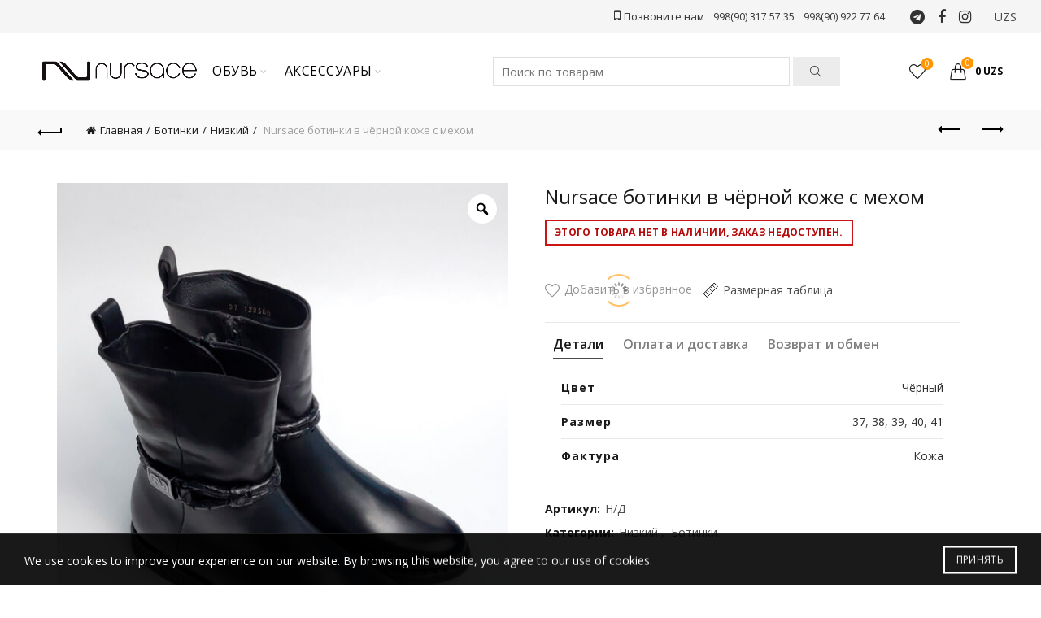

--- FILE ---
content_type: text/html; charset=UTF-8
request_url: https://nursace.uz/product/nursace-botinki-v-chyornoj-kozhe-s-mehom-6/
body_size: 74091
content:
<!DOCTYPE html>
<!--[if IE 8]>
<html class="ie ie8" lang="ru-RU">
<![endif]-->
<!--[if !(IE 7) & !(IE 8)]><!-->
<html lang="ru-RU">
<!--<![endif]-->
<head>
	<meta charset="UTF-8">
	<meta name="viewport" content="width=device-width, initial-scale=1.0, maximum-scale=1.0, user-scalable=no">
	<link rel="profile" href="https://gmpg.org/xfn/11">
	<link rel="pingback" href="https://nursace.uz/xmlrpc.php">

		
					<script>document.documentElement.className = document.documentElement.className + ' yes-js js_active js'</script>
			
	<!-- This site is optimized with the Yoast SEO plugin v15.9.2 - https://yoast.com/wordpress/plugins/seo/ -->
	<title>Купить Nursace ботинки в чёрной коже с мехом в Ташкенте| Nursace</title>
	<meta name="description" content="Цена — от сум. Низкий, Ботинки в Ташкенте. Доставка по Узбекистану. Гарантия качества. Заказывайте в интернет-магазине «Nursace»." />
	<meta name="robots" content="index, follow, max-snippet:-1, max-image-preview:large, max-video-preview:-1" />
	<link rel="canonical" href="https://nursace.uz/product/nursace-botinki-v-chyornoj-kozhe-s-mehom-6/" />
	<meta property="og:locale" content="ru_RU" />
	<meta property="og:type" content="article" />
	<meta property="og:title" content="Купить Nursace ботинки в чёрной коже с мехом в Ташкенте| Nursace" />
	<meta property="og:description" content="Цена — от сум. Низкий, Ботинки в Ташкенте. Доставка по Узбекистану. Гарантия качества. Заказывайте в интернет-магазине «Nursace»." />
	<meta property="og:url" content="https://nursace.uz/product/nursace-botinki-v-chyornoj-kozhe-s-mehom-6/" />
	<meta property="og:site_name" content="Nursace" />
	<meta property="article:publisher" content="https://www.facebook.com/polettotashkent/" />
	<meta property="article:modified_time" content="2025-10-05T14:30:30+00:00" />
	<meta property="og:image" content="https://nursace.uz/wp-content/uploads/2020/06/4.jpg" />
	<meta property="og:image:width" content="1103" />
	<meta property="og:image:height" content="853" />
	<meta name="twitter:card" content="summary_large_image" />
	<script type="application/ld+json" class="yoast-schema-graph">{"@context":"https://schema.org","@graph":[{"@type":"Organization","@id":"https://nursace.uz/#organization","name":"Nursace","url":"https://nursace.uz/","sameAs":["https://www.facebook.com/polettotashkent/","https://www.instagram.com/nursaceuz/"],"logo":{"@type":"ImageObject","@id":"https://nursace.uz/#logo","inLanguage":"ru-RU","url":"https://nursace.uz/wp-content/uploads/2020/06/nursace.png","width":712,"height":98,"caption":"Nursace"},"image":{"@id":"https://nursace.uz/#logo"}},{"@type":"WebSite","@id":"https://nursace.uz/#website","url":"https://nursace.uz/","name":"Nursace","description":"","publisher":{"@id":"https://nursace.uz/#organization"},"potentialAction":[{"@type":"SearchAction","target":"https://nursace.uz/?s={search_term_string}","query-input":"required name=search_term_string"}],"inLanguage":"ru-RU"},{"@type":"ImageObject","@id":"https://nursace.uz/product/nursace-botinki-v-chyornoj-kozhe-s-mehom-6/#primaryimage","inLanguage":"ru-RU","url":"https://nursace.uz/wp-content/uploads/2021/10/0dd46150e4710790b33450747d072c5e_101521103952.jpeg","width":870,"height":1110},{"@type":["WebPage","ItemPage"],"@id":"https://nursace.uz/product/nursace-botinki-v-chyornoj-kozhe-s-mehom-6/#webpage","url":"https://nursace.uz/product/nursace-botinki-v-chyornoj-kozhe-s-mehom-6/","name":"\u041a\u0443\u043f\u0438\u0442\u044c Nursace \u0431\u043e\u0442\u0438\u043d\u043a\u0438 \u0432 \u0447\u0451\u0440\u043d\u043e\u0439 \u043a\u043e\u0436\u0435 \u0441 \u043c\u0435\u0445\u043e\u043c \u0432 \u0422\u0430\u0448\u043a\u0435\u043d\u0442\u0435| Nursace","isPartOf":{"@id":"https://nursace.uz/#website"},"primaryImageOfPage":{"@id":"https://nursace.uz/product/nursace-botinki-v-chyornoj-kozhe-s-mehom-6/#primaryimage"},"datePublished":"2021-10-15T05:41:37+00:00","dateModified":"2025-10-05T14:30:30+00:00","description":"\u0426\u0435\u043d\u0430 \u2014 \u043e\u0442 \u0441\u0443\u043c. \u041d\u0438\u0437\u043a\u0438\u0439, \u0411\u043e\u0442\u0438\u043d\u043a\u0438 \u0432 \u0422\u0430\u0448\u043a\u0435\u043d\u0442\u0435. \u0414\u043e\u0441\u0442\u0430\u0432\u043a\u0430 \u043f\u043e \u0423\u0437\u0431\u0435\u043a\u0438\u0441\u0442\u0430\u043d\u0443. \u0413\u0430\u0440\u0430\u043d\u0442\u0438\u044f \u043a\u0430\u0447\u0435\u0441\u0442\u0432\u0430. \u0417\u0430\u043a\u0430\u0437\u044b\u0432\u0430\u0439\u0442\u0435 \u0432 \u0438\u043d\u0442\u0435\u0440\u043d\u0435\u0442-\u043c\u0430\u0433\u0430\u0437\u0438\u043d\u0435 \u00abNursace\u00bb.","breadcrumb":{"@id":"https://nursace.uz/product/nursace-botinki-v-chyornoj-kozhe-s-mehom-6/#breadcrumb"},"inLanguage":"ru-RU","potentialAction":[{"@type":"ReadAction","target":["https://nursace.uz/product/nursace-botinki-v-chyornoj-kozhe-s-mehom-6/"]}]},{"@type":"BreadcrumbList","@id":"https://nursace.uz/product/nursace-botinki-v-chyornoj-kozhe-s-mehom-6/#breadcrumb","itemListElement":[{"@type":"ListItem","position":1,"item":{"@type":"WebPage","@id":"https://nursace.uz/","url":"https://nursace.uz/","name":"\u0413\u043b\u0430\u0432\u043d\u0430\u044f \u0441\u0442\u0440\u0430\u043d\u0438\u0446\u0430"}},{"@type":"ListItem","position":2,"item":{"@type":"WebPage","@id":"https://nursace.uz/shop/","url":"https://nursace.uz/shop/","name":"\u041c\u0430\u0433\u0430\u0437\u0438\u043d"}},{"@type":"ListItem","position":3,"item":{"@type":"WebPage","@id":"https://nursace.uz/product/nursace-botinki-v-chyornoj-kozhe-s-mehom-6/","url":"https://nursace.uz/product/nursace-botinki-v-chyornoj-kozhe-s-mehom-6/","name":"Nursace \u0431\u043e\u0442\u0438\u043d\u043a\u0438 \u0432 \u0447\u0451\u0440\u043d\u043e\u0439 \u043a\u043e\u0436\u0435 \u0441 \u043c\u0435\u0445\u043e\u043c"}}]}]}</script>
	<!-- / Yoast SEO plugin. -->


<link rel='dns-prefetch' href='//fonts.googleapis.com' />
<link rel='dns-prefetch' href='//s.w.org' />
<link rel="alternate" type="application/rss+xml" title="Nursace &raquo; Лента" href="https://nursace.uz/feed/" />
<link rel="alternate" type="application/rss+xml" title="Nursace &raquo; Лента комментариев" href="https://nursace.uz/comments/feed/" />
<link rel="stylesheet" href="https://nursace.uz/wp-content/cache/minify/499fa.css" media="all" />






<style id='yith-wcwl-main-inline-css' type='text/css'>
.yith-wcwl-share li a{color: #FFFFFF;}.yith-wcwl-share li a:hover{color: #FFFFFF;}.yith-wcwl-share a.facebook{background: #39599E; background-color: #39599E;}.yith-wcwl-share a.facebook:hover{background: #39599E; background-color: #39599E;}.yith-wcwl-share a.twitter{background: #45AFE2; background-color: #45AFE2;}.yith-wcwl-share a.twitter:hover{background: #39599E; background-color: #39599E;}.yith-wcwl-share a.pinterest{background: #AB2E31; background-color: #AB2E31;}.yith-wcwl-share a.pinterest:hover{background: #39599E; background-color: #39599E;}.yith-wcwl-share a.email{background: #FBB102; background-color: #FBB102;}.yith-wcwl-share a.email:hover{background: #39599E; background-color: #39599E;}.yith-wcwl-share a.whatsapp{background: #00A901; background-color: #00A901;}.yith-wcwl-share a.whatsapp:hover{background: #39599E; background-color: #39599E;}
</style>
<link rel="stylesheet" href="https://nursace.uz/wp-content/cache/minify/4eebb.css" media="all" />


<style id='rs-plugin-settings-inline-css' type='text/css'>
#rs-demo-id {}
</style>
<link rel="stylesheet" href="https://nursace.uz/wp-content/cache/minify/3b14a.css" media="all" />




<style id='woocommerce-inline-inline-css' type='text/css'>
.woocommerce form .form-row .required { visibility: visible; }
</style>
<link rel="stylesheet" href="https://nursace.uz/wp-content/cache/minify/cbfe7.css" media="all" />



<style id='dashicons-inline-css' type='text/css'>
[data-font="Dashicons"]:before {font-family: 'Dashicons' !important;content: attr(data-icon) !important;speak: none !important;font-weight: normal !important;font-variant: normal !important;text-transform: none !important;line-height: 1 !important;font-style: normal !important;-webkit-font-smoothing: antialiased !important;-moz-osx-font-smoothing: grayscale !important;}
</style>
<link rel="stylesheet" href="https://nursace.uz/wp-content/cache/minify/d849a.css" media="all" />

<style id='rtwpvg-inline-css' type='text/css'>
        
            :root {
                --rtwpvg-thumbnail-gap: 5px;
                --rtwpvg-gallery-margin-bottom: 30px;
                --rtwpvg-single-image-size: 600px;
            }

            /* Large Screen / Default Width */
            .rtwpvg-images {
                max-width: 100%;
            }

            /* MD, Desktops */
            
            /* SM Devices, Tablets */
                        @media only screen and (max-width: 768px) {
                .rtwpvg-images {
                    width: 720px;
                    max-width: 100% !important;
                }
            }

            
            /* XSM Devices, Phones */
                        @media only screen and (max-width: 480px) {
                .rtwpvg-images {
                    width: 320px;
                    max-width: 100% !important;
                }
            }

                    
        
</style>
<link rel="stylesheet" href="https://nursace.uz/wp-content/cache/minify/763d5.css" media="all" />

<link rel='stylesheet' id='redux-google-fonts-basel_options-css'  href='https://fonts.googleapis.com/css?family=Open+Sans%3A300%2C400%2C600%2C700%2C800%2C300italic%2C400italic%2C600italic%2C700italic%2C800italic&#038;ver=1730371018' type='text/css' media='all' />
<link rel="stylesheet" href="https://nursace.uz/wp-content/cache/minify/e6481.css" media="all" />





<script type="text/template" id="tmpl-variation-template">
	<div class="woocommerce-variation-description">{{{ data.variation.variation_description }}}</div>
	<div class="woocommerce-variation-price">{{{ data.variation.price_html }}}</div>
	<div class="woocommerce-variation-availability">{{{ data.variation.availability_html }}}</div>
</script>
<script type="text/template" id="tmpl-unavailable-variation-template">
	<p>Этот товар недоступен. Пожалуйста, выберите другую комбинацию.</p>
</script>
<script src="https://nursace.uz/wp-content/cache/minify/c7e55.js"></script>




<script type='text/javascript' id='wcva-shop-frontend-js-extra'>
/* <![CDATA[ */
var wcva_shop = {"left_icon":"https:\/\/nursace.uz\/wp-content\/plugins\/woocommerce-colororimage-variation-select\/images\/left-arrow.png","right_icon":"https:\/\/nursace.uz\/wp-content\/plugins\/woocommerce-colororimage-variation-select\/images\/right-arrow.png","enable_slider":"yes","slider_no":"4","hover_swap":"no"};
/* ]]> */
</script>
<script src="https://nursace.uz/wp-content/cache/minify/ef21a.js"></script>


<script type='text/javascript' id='wc-add-to-cart-js-extra'>
/* <![CDATA[ */
var wc_add_to_cart_params = {"ajax_url":"\/wp-admin\/admin-ajax.php","wc_ajax_url":"\/?wc-ajax=%%endpoint%%","i18n_view_cart":"\u041f\u0440\u043e\u0441\u043c\u043e\u0442\u0440 \u043a\u043e\u0440\u0437\u0438\u043d\u044b","cart_url":"https:\/\/nursace.uz\/cart\/","is_cart":"","cart_redirect_after_add":"no"};
/* ]]> */
</script>
<script src="https://nursace.uz/wp-content/cache/minify/1fb96.js"></script>


<!--[if lt IE 9]>
<script type='text/javascript' src='https://nursace.uz/wp-content/themes/basel/js/html5.min.js?ver=4.7.0' id='basel_html5shiv-js'></script>
<![endif]-->
<link rel="https://api.w.org/" href="https://nursace.uz/wp-json/" /><link rel="alternate" type="application/json" href="https://nursace.uz/wp-json/wp/v2/product/66853" /><link rel="EditURI" type="application/rsd+xml" title="RSD" href="https://nursace.uz/xmlrpc.php?rsd" />
<link rel="wlwmanifest" type="application/wlwmanifest+xml" href="https://nursace.uz/wp-includes/wlwmanifest.xml" /> 
<meta name="generator" content="WordPress 5.5.17" />
<meta name="generator" content="WooCommerce 4.3.6" />
<link rel='shortlink' href='https://nursace.uz/?p=66853' />
<link rel="alternate" type="application/json+oembed" href="https://nursace.uz/wp-json/oembed/1.0/embed?url=https%3A%2F%2Fnursace.uz%2Fproduct%2Fnursace-botinki-v-chyornoj-kozhe-s-mehom-6%2F" />
<link rel="alternate" type="text/xml+oembed" href="https://nursace.uz/wp-json/oembed/1.0/embed?url=https%3A%2F%2Fnursace.uz%2Fproduct%2Fnursace-botinki-v-chyornoj-kozhe-s-mehom-6%2F&#038;format=xml" />
<!-- Yandex.Metrika counter -->
<script type="text/javascript" >
   (function(m,e,t,r,i,k,a){m[i]=m[i]||function(){(m[i].a=m[i].a||[]).push(arguments)};
   m[i].l=1*new Date();k=e.createElement(t),a=e.getElementsByTagName(t)[0],k.async=1,k.src=r,a.parentNode.insertBefore(k,a)})
   (window, document, "script", "https://mc.yandex.ru/metrika/tag.js", "ym");

   ym(67398946, "init", {
        clickmap:true,
        trackLinks:true,
        accurateTrackBounce:true,
        webvisor:true,
        ecommerce:"dataLayer"
   });
</script>
<noscript><div><img src="https://mc.yandex.ru/watch/67398946" style="position:absolute; left:-9999px;" alt="" /></div></noscript>
<!-- /Yandex.Metrika counter -->

<!-- Global site tag (gtag.js) - Google Analytics -->
<script async src="https://www.googletagmanager.com/gtag/js?id=UA-178141027-1"></script>
<script>
  window.dataLayer = window.dataLayer || [];
  function gtag(){dataLayer.push(arguments);}
  gtag('js', new Date());

  gtag('config', 'UA-178141027-1');
</script>
<!-- /Global site tag (gtag.js) - Google Analytics -->
<style>
</style>
			<link rel="shortcut icon" href="https://nursace.uz/wp-content/uploads/2020/09/LogoNu.png">
			<link rel="apple-touch-icon-precomposed" sizes="152x152" href="https://nursace.uz/wp-content/uploads/2020/09/LogoNu.png">
		        <style> 
            	
			/* Shop popup */
			
			.basel-promo-popup {
			   max-width: 900px;
			}
	
            .site-logo {
                width: 18%;
            }    

            .site-logo img {
                max-width: 200px;
                max-height: 95px;
            }    

                            .right-column {
                    width: 130px;
                }  
            
                            .basel-woocommerce-layered-nav .basel-scroll {
                    max-height: 280px;
                }
            
			/* header Banner */
			.header-banner {
				height: 40px;
			}
	
			.header-banner-display .website-wrapper {
				margin-top:40px;
			}	

            /* Topbar height configs */

			.topbar-menu ul > li {
				line-height: 40px;
			}
			
			.topbar-wrapp,
			.topbar-content:before {
				height: 40px;
			}
			
			.sticky-header-prepared.basel-top-bar-on .header-shop, 
			.sticky-header-prepared.basel-top-bar-on .header-split,
			.enable-sticky-header.basel-header-overlap.basel-top-bar-on .main-header {
				top: 40px;
			}

            /* Header height configs */

            /* Limit logo image height for according to header height */
            .site-logo img {
                max-height: 95px;
            } 

            /* And for sticky header logo also */
            .act-scroll .site-logo img,
            .header-clone .site-logo img {
                max-height: 75px;
            }   

            /* Set sticky headers height for cloned headers based on menu links line height */
            .header-clone .main-nav .menu > li > a {
                height: 75px;
                line-height: 75px;
            } 

            /* Height for switch logos */

            .sticky-header-real:not(.global-header-menu-top) .switch-logo-enable .basel-logo {
                height: 95px;
            }

            .sticky-header-real:not(.global-header-menu-top) .act-scroll .switch-logo-enable .basel-logo {
                height: 75px;
            }

            .sticky-header-real:not(.global-header-menu-top) .act-scroll .switch-logo-enable {
                transform: translateY(-75px);
                -webkit-transform: translateY(-75px);
            }

                            /* Header height for these layouts based on it's menu links line height */
                .main-nav .menu > li > a {
                    height: 95px;
                    line-height: 95px;
                }  
                /* The same for sticky header */
                .act-scroll .main-nav .menu > li > a {
                    height: 75px;
                    line-height: 75px;
                }  
            
            
            
            
            /* Page headings settings for heading overlap. Calculate on the header height base */

            .basel-header-overlap .title-size-default,
            .basel-header-overlap .title-size-small,
            .basel-header-overlap .title-shop.without-title.title-size-default,
            .basel-header-overlap .title-shop.without-title.title-size-small {
                padding-top: 135px;
            }


            .basel-header-overlap .title-shop.without-title.title-size-large,
            .basel-header-overlap .title-size-large {
                padding-top: 215px;
            }

            @media (max-width: 991px) {

				/* header Banner */
				.header-banner {
					height: 40px;
				}
	
				.header-banner-display .website-wrapper {
					margin-top:40px;
				}

	            /* Topbar height configs */
				.topbar-menu ul > li {
					line-height: 38px;
				}
				
				.topbar-wrapp,
				.topbar-content:before {
					height: 38px;
				}
				
				.sticky-header-prepared.basel-top-bar-on .header-shop, 
				.sticky-header-prepared.basel-top-bar-on .header-split,
				.enable-sticky-header.basel-header-overlap.basel-top-bar-on .main-header {
					top: 38px;
				}

                /* Set header height for mobile devices */
                .main-header .wrapp-header {
                    min-height: 60px;
                } 

                /* Limit logo image height for mobile according to mobile header height */
                .site-logo img {
                    max-height: 60px;
                }   

                /* Limit logo on sticky header. Both header real and header cloned */
                .act-scroll .site-logo img,
                .header-clone .site-logo img {
                    max-height: 60px;
                }

                /* Height for switch logos */

                .main-header .switch-logo-enable .basel-logo {
                    height: 60px;
                }

                .sticky-header-real:not(.global-header-menu-top) .act-scroll .switch-logo-enable .basel-logo {
                    height: 60px;
                }

                .sticky-header-real:not(.global-header-menu-top) .act-scroll .switch-logo-enable {
                    transform: translateY(-60px);
                    -webkit-transform: translateY(-60px);
                }

                /* Page headings settings for heading overlap. Calculate on the MOBILE header height base */
                .basel-header-overlap .title-size-default,
                .basel-header-overlap .title-size-small,
                .basel-header-overlap .title-shop.without-title.title-size-default,
                .basel-header-overlap .title-shop.without-title.title-size-small {
                    padding-top: 80px;
                }

                .basel-header-overlap .title-shop.without-title.title-size-large,
                .basel-header-overlap .title-size-large {
                    padding-top: 120px;
                }
 
            }
     
                    </style>
        
                    <script type="text/javascript">
                                                    jQuery(document).ready(function() {
                        jQuery('.product-grid-item').on("mouseover", function(){
    jQuery('.button.product_type_variable.add_to_cart_button.basel-tooltip').text("Купить");
});                    });
                            </script>
        
			<noscript><style>.woocommerce-product-gallery{ opacity: 1 !important; }</style></noscript>
				<script  type="text/javascript">
				!function(f,b,e,v,n,t,s){if(f.fbq)return;n=f.fbq=function(){n.callMethod?
					n.callMethod.apply(n,arguments):n.queue.push(arguments)};if(!f._fbq)f._fbq=n;
					n.push=n;n.loaded=!0;n.version='2.0';n.queue=[];t=b.createElement(e);t.async=!0;
					t.src=v;s=b.getElementsByTagName(e)[0];s.parentNode.insertBefore(t,s)}(window,
					document,'script','https://connect.facebook.net/en_US/fbevents.js');
			</script>
			<!-- WooCommerce Facebook Integration Begin -->
			<script  type="text/javascript">

				fbq('init', '1000745337307691', {}, {
    "agent": "woocommerce-4.3.6-2.0.1"
});

				fbq( 'track', 'PageView', {
    "source": "woocommerce",
    "version": "4.3.6",
    "pluginVersion": "2.0.1"
} );

				document.addEventListener( 'DOMContentLoaded', function() {
					jQuery && jQuery( function( $ ) {
						// insert placeholder for events injected when a product is added to the cart through AJAX
						$( document.body ).append( '<div class=\"wc-facebook-pixel-event-placeholder\"></div>' );
					} );
				}, false );

			</script>
			<!-- WooCommerce Facebook Integration End -->
			<meta name="generator" content="Powered by WPBakery Page Builder - drag and drop page builder for WordPress."/>
<meta name="generator" content="Powered by Slider Revolution 6.2.10 - responsive, Mobile-Friendly Slider Plugin for WordPress with comfortable drag and drop interface." />
<script type="text/javascript">function setREVStartSize(e){
			//window.requestAnimationFrame(function() {				 
				window.RSIW = window.RSIW===undefined ? window.innerWidth : window.RSIW;	
				window.RSIH = window.RSIH===undefined ? window.innerHeight : window.RSIH;	
				try {								
					var pw = document.getElementById(e.c).parentNode.offsetWidth,
						newh;
					pw = pw===0 || isNaN(pw) ? window.RSIW : pw;
					e.tabw = e.tabw===undefined ? 0 : parseInt(e.tabw);
					e.thumbw = e.thumbw===undefined ? 0 : parseInt(e.thumbw);
					e.tabh = e.tabh===undefined ? 0 : parseInt(e.tabh);
					e.thumbh = e.thumbh===undefined ? 0 : parseInt(e.thumbh);
					e.tabhide = e.tabhide===undefined ? 0 : parseInt(e.tabhide);
					e.thumbhide = e.thumbhide===undefined ? 0 : parseInt(e.thumbhide);
					e.mh = e.mh===undefined || e.mh=="" || e.mh==="auto" ? 0 : parseInt(e.mh,0);		
					if(e.layout==="fullscreen" || e.l==="fullscreen") 						
						newh = Math.max(e.mh,window.RSIH);					
					else{					
						e.gw = Array.isArray(e.gw) ? e.gw : [e.gw];
						for (var i in e.rl) if (e.gw[i]===undefined || e.gw[i]===0) e.gw[i] = e.gw[i-1];					
						e.gh = e.el===undefined || e.el==="" || (Array.isArray(e.el) && e.el.length==0)? e.gh : e.el;
						e.gh = Array.isArray(e.gh) ? e.gh : [e.gh];
						for (var i in e.rl) if (e.gh[i]===undefined || e.gh[i]===0) e.gh[i] = e.gh[i-1];
											
						var nl = new Array(e.rl.length),
							ix = 0,						
							sl;					
						e.tabw = e.tabhide>=pw ? 0 : e.tabw;
						e.thumbw = e.thumbhide>=pw ? 0 : e.thumbw;
						e.tabh = e.tabhide>=pw ? 0 : e.tabh;
						e.thumbh = e.thumbhide>=pw ? 0 : e.thumbh;					
						for (var i in e.rl) nl[i] = e.rl[i]<window.RSIW ? 0 : e.rl[i];
						sl = nl[0];									
						for (var i in nl) if (sl>nl[i] && nl[i]>0) { sl = nl[i]; ix=i;}															
						var m = pw>(e.gw[ix]+e.tabw+e.thumbw) ? 1 : (pw-(e.tabw+e.thumbw)) / (e.gw[ix]);					
						newh =  (e.gh[ix] * m) + (e.tabh + e.thumbh);
					}				
					if(window.rs_init_css===undefined) window.rs_init_css = document.head.appendChild(document.createElement("style"));					
					document.getElementById(e.c).height = newh+"px";
					window.rs_init_css.innerHTML += "#"+e.c+"_wrapper { height: "+newh+"px }";				
				} catch(e){
					console.log("Failure at Presize of Slider:" + e)
				}					   
			//});
		  };</script>
		<style type="text/css" id="wp-custom-css">
			#nursace_video {
	display: flex;
	justify-content: center;
}
/*========SCORLL-FILTER======*/
#woocommerce_product_categories-2 ul {
	max-height: 300px;
	overflow: hidden; 
	overflow-y: scroll;
	height: auto;
	
}
#woocommerce_product_categories-2  .product-categories::-webkit-scrollbar {
      width: 5px;
}

#woocommerce_product_categories-2  .product-categories::-webkit-scrollbar-track {
      background-color: #fff;
} 
#woocommerce_product_categories-2  .product-categories::-webkit-scrollbar-thumb {
      background-color: #888;
} 
#woocommerce_product_categories-2  .product-categories::-webkit-scrollbar-button {
      background-color: #fff;
} 
#woocommerce_product_categories-2  .product-categories::-webkit-scrollbar-corner {
      background-color: black;
} 
/*===========================*/

.document-ready .single-product-content .product-images .product-labels {
    opacity: 0;
}
.product-label.attribute-label:not(.label-with-img) {
    background-color: rgba(255,255,255,.9);
    color: #1B1919;
    opacity: 0;
}
.right-column {
    width: 200px;
}
.single-product-content .entry-title {
    font-family: Lora,"MS Sans Serif",Geneva,sans-serif;
    font-size: 24px;
    margin-bottom: 10px;
}
.single-product-content p.price {
    margin-bottom: 12px;
    font-size: 24px;
}
.single-product-content .variations td {
    border: none;
    text-align: left;
    vertical-align: middle;
    padding: 0;
    padding-bottom: 15px;
}
.tabs-layout-accordion .wc-tabs {
   display: block; 
}
.tabs-layout-accordion {
    border-top: 1px solid rgba(119,119,119,.17);
    margin-bottom: 30px;
    margin-top: 10px;
}
.single-product-content .tabs li.active {
    border-color: #545454;
    border-bottom: 1px solid;
}
.single-product-content .tabs li {
    display: inline-block;
    margin: 10px;
    border-bottom: none;
}
.single-product-content .tabs li a {
    font-size: 16px;
}
.single-product-content .tabs{
	text-align:left;
	    margin-bottom: 15px;
}
.tabs-layout-accordion .basel-tab-wrapper {
    border-bottom: none;
    padding: 0 20px;
}
.single-product-content .single_variation_wrap {
    padding-top: 10px;
}
.woocs-style-for-menu-form {
    padding: 0!important;
}
.woocs-style-1-dropdown {
    display: inline-block;
    background-color: transparent!important;;
    border-radius: 0!important;;
    box-shadow: none!important;;
    line-height: 1!important;;
}
.woocs-style-1-dropdown .woocs-style-1-select > i {
    font-size: 13px;
    color: #888;
    cursor: pointer;
    transition: all .3s ease-in-out;
    float: right;
    line-height: 1 !important;
    margin-top: 0 !important;
}

.woocs-style-1-dropdown:focus{
	outline-style: none;
box-shadow: none;
border-color: transparent;
}
.header-logo-center .site-logo {
    padding-left: 15px;
    text-align: center;
    margin-left: calc(50% - 200px);
    position: absolute;
    padding: 25px;
}
.header-logo-center .wrapp-header{
	height:95px;
}
.need-help a {
    padding: 0 10px;
    font-size: 18px;
    color: #212121!important;
}
.need-help a:hover {
    color: #ff9601!important;
	text-decoration:none;
}
#woocommerce_product_categories-2 ul{
	    overflow-y: hidden;
}
.topbar {
    border-bottom: 1px solid #DDD;
    border-right: none;
    border-left: none;
    padding: 25px 0 10px 0px;
    background: #f5f5f5;
    margin: -15px;
}
.topbar ul {
    display: flex;
    margin: 5px 0;
    justify-content: space-between;
    padding: 0;
}
.topbar li {
    list-style: none;
    margin: 0 10px;
    line-height: 24px;
    font-size: 15px;
    width: 25%;
    padding: 5px;
    font-weight: 500;
    text-transform: uppercase;
}
.topbar li a {
    display: flex;
}
.topbar img {
    width: 60px;
    height: 60px;
    margin-right: 15px;
}
.topbar li div {
    display: flex;
    flex-direction: column;
    justify-content: center;
    font-weight: 600;
}
.topbar li span {
    font-size: 12px;
    font-weight: 400;
}
.fa-truck:before {
  content: '' !important;
  background: url(https://nursace.uz/wp-content/uploads/2020/06/truck.png)
    no-repeat;
  width: 18px;
  height: 15px;
  display: block;
  background-size: 18px;
}
.product-grid-item .product-element-top  .label-with-img{
	display:none;
	
}
#woocommerce_product_categories-2 ul {
    overflow-y: auto;
}
.cat-item-444{
	display:none!important;
}
.basel-active-filters{
	display:none!important;
}
.wcvaround {
    box-shadow: 0 0 10px rgba(0, 0, 0, 0.08);
}
label.wcvaswatchlabel {
    border: solid 0px #fff !important;
}
.topbar-wrapp .social-icons {
    margin-right: 15px;
}


.basel-pf-dropdown .swatches-small .filter-swatch > span, .basel-woocommerce-layered-nav .swatches-small .filter-swatch > span {
    width: 0;
    height: 0;
}
.basel-pf-dropdown .filter-swatch, .basel-woocommerce-layered-nav .filter-swatch {
    margin-right: 0;
}

@media screen and (max-width: 479px) {
	.topbar ul{
		flex-direction: column;
		
	}
	.topbar li{
		width: inherit;
	}}


.btn-add{
	background-color:#42f560;
}
 .btn-add a{
	border:none;
	color: white;
	border-color: white!important;
	content: "Купить"!important;
}


.button.product_type_variable.add_to_cart_button.basel-tooltip {
 color: white!important;
 content: "Купить"!important;
}
.single_add_to_cart_button{
	display:none;
}		</style>
		<style type="text/css" title="dynamic-css" class="options-output">.page-title-default{background-color:#212121;}.topbar-wrapp{background-color:#f5f5f5;}.footer-container{background-color:#f5f5f5;}body,p,
.widget_nav_mega_menu .menu > li > a, 
.mega-navigation .menu > li > a,
.basel-navigation .menu > li.menu-item-design-full-width .sub-sub-menu li a, 
.basel-navigation .menu > li.menu-item-design-sized .sub-sub-menu li a,
.basel-navigation .menu > li.menu-item-design-default .sub-menu li a,
.font-default
		{font-family:"Open Sans",Arial, Helvetica, sans-serif;}h1 a, h2 a, h3 a, h4 a, h5 a, h6 a, h1, h2, h3, h4, h5, h6, .title,table th,
.wc-tabs li a,
.masonry-filter li a,
.woocommerce .cart-empty,
.basel-navigation .menu > li.menu-item-design-full-width .sub-menu > li > a, 
.basel-navigation .menu > li.menu-item-design-sized .sub-menu > li > a,
.mega-menu-list > li > a,
fieldset legend,
table th,
.basel-empty-compare,
.compare-field,
.compare-value:before,
.color-scheme-dark .info-box-inner h1,
.color-scheme-dark .info-box-inner h2,
.color-scheme-dark .info-box-inner h3,
.color-scheme-dark .info-box-inner h4,
.color-scheme-dark .info-box-inner h5,
.color-scheme-dark .info-box-inner h6

		{font-family:"Open Sans",'MS Sans Serif', Geneva, sans-serif;font-weight:normal;font-style:normal;}

.product-title a,
.post-slide .entry-title a,
.category-grid-item .hover-mask h3,
.basel-search-full-screen .basel-search-inner input[type="text"],
.blog-post-loop .entry-title,
.post-title-large-image .entry-title,
.single-product-content .entry-title
		,.font-title{font-family:"Open Sans",'MS Sans Serif', Geneva, sans-serif;font-weight:normal;font-style:normal;}.title-alt, .subtitle, .font-alt, .basel-entry-meta{font-family:"Open Sans",'Comic Sans MS', cursive;font-weight:normal;font-style:normal;}.widgettitle, .widget-title{font-family:"Open Sans";font-weight:normal;font-style:normal;}.main-nav .menu > li > a{font-family:"Open Sans";font-weight:normal;font-style:normal;}.color-primary,.mobile-nav ul li.current-menu-item > a,.main-nav .menu > li.current-menu-item > a,.main-nav .menu > li.onepage-link.current-menu-item > a,.main-nav .menu > li > a:hover,.main-nav .menu > li > a:focus,.basel-navigation .menu>li.menu-item-design-default ul li:hover>a,.basel-navigation .menu > li.menu-item-design-full-width .sub-menu li a:hover, .basel-navigation .menu > li.menu-item-design-sized .sub-menu li a:hover,.basel-product-categories.responsive-cateogires li.current-cat > a, .basel-product-categories.responsive-cateogires li.current-cat-parent > a,.basel-product-categories.responsive-cateogires li.current-cat-ancestor > a,.basel-my-account-links a:hover:before, .basel-my-account-links a:focus:before,.mega-menu-list > li > a:hover,.mega-menu-list .sub-sub-menu li a:hover,a[href^=tel],.topbar-menu ul > li > .sub-menu-dropdown li > a:hover,.btn.btn-color-primary.btn-style-bordered,.button.btn-color-primary.btn-style-bordered,button.btn-color-primary.btn-style-bordered,.added_to_cart.btn-color-primary.btn-style-bordered,input[type=submit].btn-color-primary.btn-style-bordered,a.login-to-prices-msg,a.login-to-prices-msg:hover,.basel-dark .single-product-content .entry-summary .yith-wcwl-add-to-wishlist .yith-wcwl-wishlistaddedbrowse a:before, .basel-dark .single-product-content .entry-summary .yith-wcwl-add-to-wishlist .yith-wcwl-wishlistexistsbrowse a:before,.basel-dark .read-more-section .btn-read-more,.basel-dark .products-footer .basel-blog-load-more, .basel-dark .products-footer .basel-products-load-more, .basel-dark .products-footer .basel-portfolio-load-more, .basel-dark .blog-footer .basel-blog-load-more, .basel-dark .blog-footer .basel-products-load-more, .basel-dark .blog-footer .basel-portfolio-load-more, .basel-dark .portfolio-footer .basel-blog-load-more, .basel-dark .portfolio-footer .basel-products-load-more, .basel-dark .portfolio-footer .basel-portfolio-load-more,.basel-dark .color-primary,.basel-hover-link .swap-elements .btn-add a,.basel-hover-link .swap-elements .btn-add a:hover,.basel-hover-link .swap-elements .btn-add a:focus,.blog-post-loop .entry-title a:hover,.blog-post-loop.sticky .entry-title:before,.post-slide .entry-title a:hover,.comments-area .reply a,.single-post-navigation a:hover,blockquote footer:before,blockquote cite,.format-quote .entry-content blockquote cite, .format-quote .entry-content blockquote cite a,.basel-entry-meta .meta-author a,.search-no-results.woocommerce .site-content:before,.search-no-results .not-found .entry-header:before,.login-form-footer .lost_password:hover, .login-form-footer .lost_password:focus,.error404 .page-title,.menu-label-new:after,.widget_shopping_cart .product_list_widget li .quantity .amount,.product_list_widget li ins .amount,.price ins > .amount,.price ins,.single-product .price,.single-product .price .amount,.popup-quick-view .price,.popup-quick-view .price .amount,.basel-products-nav .product-short .price,.basel-products-nav .product-short .price .amount,.star-rating span:before,.comment-respond .stars a:hover:after,.comment-respond .stars a.active:after,.single-product-content .comment-form .stars span a:hover,.single-product-content .comment-form .stars span a.active,.tabs-layout-accordion .basel-tab-wrapper .basel-accordion-title:hover,.tabs-layout-accordion .basel-tab-wrapper .basel-accordion-title.active,.single-product-content .woocommerce-product-details__short-description ul > li:before, .single-product-content #tab-description ul > li:before, .blog-post-loop .entry-content ul > li:before, .comments-area .comment-list li ul > li:before,.brands-list .brand-item a:hover,.footer-container .footer-widget-collapse.footer-widget-opened .widget-title:after,.sidebar-widget li a:hover, .filter-widget li a:hover,.sidebar-widget li > ul li a:hover, .filter-widget li > ul li a:hover,.basel-price-filter ul li a:hover .amount,.basel-hover-effect-4 .swap-elements > a,.basel-hover-effect-4 .swap-elements > a:hover,.product-grid-item .basel-product-cats a:hover, .product-grid-item .basel-product-brands-links a:hover,.wishlist_table tr td.product-price ins .amount,.basel-buttons .yith-wcwl-add-to-wishlist .yith-wcwl-wishlistaddedbrowse > a, .basel-buttons .yith-wcwl-add-to-wishlist .yith-wcwl-wishlistexistsbrowse > a,.basel-buttons .yith-wcwl-add-to-wishlist .yith-wcwl-wishlistaddedbrowse > a:hover, .basel-buttons .yith-wcwl-add-to-wishlist .yith-wcwl-wishlistexistsbrowse > a:hover,.basel-buttons .product-compare-button > a.added:before,.single-product-content .entry-summary .yith-wcwl-add-to-wishlist a:hover,.single-product-content .container .entry-summary .yith-wcwl-add-to-wishlist a:hover:before,.single-product-content .entry-summary .yith-wcwl-add-to-wishlist .yith-wcwl-wishlistaddedbrowse a:before, .single-product-content .entry-summary .yith-wcwl-add-to-wishlist .yith-wcwl-wishlistexistsbrowse a:before,.single-product-content .entry-summary .yith-wcwl-add-to-wishlist .yith-wcwl-add-button.feid-in > a:before,.basel-sticky-btn .basel-sticky-btn-wishlist.exists, .basel-sticky-btn .basel-sticky-btn-wishlist:hover,.vendors-list ul li a:hover,.product-list-item .product-list-buttons .yith-wcwl-add-to-wishlist a:hover,.product-list-item .product-list-buttons .yith-wcwl-add-to-wishlist a:focus, .product-list-item .product-list-buttons .product-compare-button a:hover,.product-list-item .product-list-buttons .product-compare-button a:focus,.product-list-item .product-list-buttons .yith-wcwl-add-to-wishlist .yith-wcwl-wishlistexistsbrowse > a:before,.product-list-item .product-list-buttons .yith-wcwl-add-to-wishlist .yith-wcwl-wishlistaddedbrowse > a:before,.product-list-item .product-list-buttons .product-compare-button > a.added:before,.single-product-content .entry-summary .compare-btn-wrapper a:hover,.single-product-content .entry-summary .compare-btn-wrapper a:hover:before,.single-product-content .entry-summary .compare-btn-wrapper a.added:before,.single-product-content .entry-summary .basel-sizeguide-btn:hover,.single-product-content .entry-summary .basel-sizeguide-btn:hover:before,.blog-post-loop .entry-content ul li:before,.basel-menu-price .menu-price-price,.basel-menu-price.cursor-pointer:hover .menu-price-title,.comments-area #cancel-comment-reply-link:hover,.comments-area .comment-body .comment-edit-link:hover,.popup-quick-view .entry-summary .entry-title a:hover,.wpb_text_column ul:not(.social-icons) > li:before,.widget_product_categories .basel-cats-toggle:hover,.widget_product_categories .toggle-active,.widget_product_categories li.current-cat-parent > a, .widget_product_categories li.current-cat > a,.woocommerce-checkout-review-order-table tfoot .order-total td .amount,.widget_shopping_cart .product_list_widget li .remove:hover,.basel-active-filters .widget_layered_nav_filters ul li a .amount,.title-wrapper.basel-title-color-primary .title-subtitle,.widget_shopping_cart .widget_shopping_cart_content > .total .amount,.color-scheme-light .vc_tta-tabs.vc_tta-tabs-position-top.vc_tta-style-classic .vc_tta-tab.vc_active > a,.wpb-js-composer .vc_tta.vc_general.vc_tta-style-classic .vc_tta-tab.vc_active > a{color:#ff9601;}.wishlist-info-widget .wishlist-count,.basel-toolbar-compare .compare-count,.basel-cart-design-2 > a .basel-cart-number,.basel-cart-design-3 > a .basel-cart-number,.basel-sticky-sidebar-opener:not(.sticky-toolbar):hover,.basel-sticky-sidebar-opener:not(.sticky-toolbar):focus,.btn.btn-color-primary,.button.btn-color-primary,button.btn-color-primary,.added_to_cart.btn-color-primary,input[type=submit].btn-color-primary,.btn.btn-color-primary:hover, .btn.btn-color-primary:focus, .button.btn-color-primary:hover, .button.btn-color-primary:focus, button.btn-color-primary:hover, button.btn-color-primary:focus, .added_to_cart.btn-color-primary:hover, .added_to_cart.btn-color-primary:focus, input[type=submit].btn-color-primary:hover, input[type=submit].btn-color-primary:focus,.btn.btn-color-primary.btn-style-bordered:hover,.btn.btn-color-primary.btn-style-bordered:focus,.button.btn-color-primary.btn-style-bordered:hover,.button.btn-color-primary.btn-style-bordered:focus,button.btn-color-primary.btn-style-bordered:hover,button.btn-color-primary.btn-style-bordered:focus,.added_to_cart.btn-color-primary.btn-style-bordered:hover,.added_to_cart.btn-color-primary.btn-style-bordered:focus,input[type=submit].btn-color-primary.btn-style-bordered:hover,input[type=submit].btn-color-primary.btn-style-bordered:focus,.widget_shopping_cart .widget_shopping_cart_content .buttons .checkout,.widget_shopping_cart .widget_shopping_cart_content .buttons .checkout:hover, .widget_shopping_cart .widget_shopping_cart_content .buttons .checkout:focus,.basel-search-dropdown .basel-search-wrapper .basel-search-inner form button,.basel-search-dropdown .basel-search-wrapper .basel-search-inner form button:hover,.basel-search-dropdown .basel-search-wrapper .basel-search-inner form button:focus,.no-results .searchform #searchsubmit,.no-results .searchform #searchsubmit:hover,.no-results .searchform #searchsubmit:focus,.comments-area .comment-respond input[type=submit],.comments-area .comment-respond input[type=submit]:hover,.comments-area .comment-respond input[type=submit]:focus,.woocommerce .cart-collaterals .cart_totals .wc-proceed-to-checkout > a.button,.woocommerce .cart-collaterals .cart_totals .wc-proceed-to-checkout > a.button:hover,.woocommerce .cart-collaterals .cart_totals .wc-proceed-to-checkout > a.button:focus,.woocommerce .checkout_coupon .button,.woocommerce .checkout_coupon .button:hover,.woocommerce .checkout_coupon .button:focus,.woocommerce .place-order button,.woocommerce .place-order button:hover,.woocommerce .place-order button:focus,.woocommerce-order-pay #order_review .button,.woocommerce-order-pay #order_review .button:hover,.woocommerce-order-pay #order_review .button:focus,.woocommerce input[name=track],.woocommerce input[name=track]:hover,.woocommerce input[name=track]:focus,.woocommerce input[name=save_account_details],.woocommerce input[name=save_address],.woocommerce-page input[name=save_account_details],.woocommerce-page input[name=save_address],.woocommerce input[name=save_account_details]:hover,.woocommerce input[name=save_account_details]:focus,.woocommerce input[name=save_address]:hover,.woocommerce input[name=save_address]:focus,.woocommerce-page input[name=save_account_details]:hover,.woocommerce-page input[name=save_account_details]:focus,.woocommerce-page input[name=save_address]:hover,.woocommerce-page input[name=save_address]:focus,.search-no-results .not-found .entry-content .searchform #searchsubmit,.search-no-results .not-found .entry-content .searchform #searchsubmit:hover, .search-no-results .not-found .entry-content .searchform #searchsubmit:focus,.error404 .page-content > .searchform #searchsubmit,.error404 .page-content > .searchform #searchsubmit:hover,.error404 .page-content > .searchform #searchsubmit:focus,.return-to-shop .button,.return-to-shop .button:hover,.return-to-shop .button:focus,.basel-hover-excerpt .btn-add a,.basel-hover-excerpt .btn-add a:hover,.basel-hover-excerpt .btn-add a:focus,.basel-hover-standard .btn-add > a,.basel-hover-standard .btn-add > a:hover,.basel-hover-standard .btn-add > a:focus,.basel-price-table .basel-plan-footer > a,.basel-price-table .basel-plan-footer > a:hover, .basel-price-table .basel-plan-footer > a:focus,.basel-pf-btn button,.basel-pf-btn button:hover,.basel-pf-btn button:focus,.basel-info-box.box-style-border .info-btn-wrapper a,.basel-info-box.box-style-border .info-btn-wrapper a:hover,.basel-info-box.box-style-border .info-btn-wrapper a:focus,.basel-info-box2.box-style-border .info-btn-wrapper a,.basel-info-box2.box-style-border .info-btn-wrapper a:hover,.basel-info-box2.box-style-border .info-btn-wrapper a:focus,.basel-hover-quick .woocommerce-variation-add-to-cart .button,.basel-hover-quick .woocommerce-variation-add-to-cart .button:hover, .basel-hover-quick .woocommerce-variation-add-to-cart .button:focus,.product-list-item .product-list-buttons > a,.product-list-item .product-list-buttons > a:hover,.product-list-item .product-list-buttons > a:focus,.wpb_video_wrapper .button-play,.basel-navigation .menu > li.callto-btn > a,.basel-navigation .menu > li.callto-btn > a:hover,.basel-navigation .menu > li.callto-btn > a:focus,.basel-dark .products-footer .basel-blog-load-more:hover, .basel-dark .products-footer .basel-blog-load-more:focus, .basel-dark .products-footer .basel-products-load-more:hover, .basel-dark .products-footer .basel-products-load-more:focus, .basel-dark .products-footer .basel-portfolio-load-more:hover, .basel-dark .products-footer .basel-portfolio-load-more:focus, .basel-dark .blog-footer .basel-blog-load-more:hover, .basel-dark .blog-footer .basel-blog-load-more:focus, .basel-dark .blog-footer .basel-products-load-more:hover, .basel-dark .blog-footer .basel-products-load-more:focus, .basel-dark .blog-footer .basel-portfolio-load-more:hover, .basel-dark .blog-footer .basel-portfolio-load-more:focus, .basel-dark .portfolio-footer .basel-blog-load-more:hover, .basel-dark .portfolio-footer .basel-blog-load-more:focus, .basel-dark .portfolio-footer .basel-products-load-more:hover, .basel-dark .portfolio-footer .basel-products-load-more:focus, .basel-dark .portfolio-footer .basel-portfolio-load-more:hover, .basel-dark .portfolio-footer .basel-portfolio-load-more:focus,.basel-dark .feedback-form .wpcf7-submit, .basel-dark .mc4wp-form input[type=submit], .basel-dark .single_add_to_cart_button,.basel-dark .basel-compare-col .add_to_cart_button,.basel-dark .basel-compare-col .added_to_cart,.basel-dark .basel-sticky-btn .basel-sticky-add-to-cart,.basel-dark .single-product-content .comment-form .form-submit input[type=submit],.basel-dark .basel-registration-page .basel-switch-to-register, .basel-dark .register .button, .basel-dark .login .button, .basel-dark .lost_reset_password .button, .basel-dark .wishlist_table tr td.product-add-to-cart > .add_to_cart.button, .basel-dark .woocommerce .cart-actions .coupon .button,.basel-dark .feedback-form .wpcf7-submit:hover, .basel-dark .mc4wp-form input[type=submit]:hover, .basel-dark .single_add_to_cart_button:hover,.basel-dark .basel-compare-col .add_to_cart_button:hover,.basel-dark .basel-compare-col .added_to_cart:hover,.basel-dark .basel-sticky-btn .basel-sticky-add-to-cart:hover,.basel-dark .single-product-content .comment-form .form-submit input[type=submit]:hover,.basel-dark .basel-registration-page .basel-switch-to-register:hover, .basel-dark .register .button:hover, .basel-dark .login .button:hover, .basel-dark .lost_reset_password .button:hover, .basel-dark .wishlist_table tr td.product-add-to-cart > .add_to_cart.button:hover,.basel-dark .woocommerce .cart-actions .coupon .button:hover,.basel-ext-primarybtn-dark:focus, .basel-dark .feedback-form .wpcf7-submit:focus,.basel-dark .mc4wp-form input[type=submit]:focus, .basel-dark .single_add_to_cart_button:focus,.basel-dark .basel-compare-col .add_to_cart_button:focus,.basel-dark .basel-compare-col .added_to_cart:focus,.basel-dark .basel-sticky-btn .basel-sticky-add-to-cart:focus,.basel-dark .single-product-content .comment-form .form-submit input[type=submit]:focus,.basel-dark .basel-registration-page .basel-switch-to-register:focus, .basel-dark .register .button:focus, .basel-dark .login .button:focus, .basel-dark .lost_reset_password .button:focus, .basel-dark .wishlist_table tr td.product-add-to-cart > .add_to_cart.button:focus,.basel-dark .woocommerce .cart-actions .coupon .button:focus,.basel-stock-progress-bar .progress-bar,.widget_price_filter .ui-slider .ui-slider-handle:after,.widget_price_filter .ui-slider .ui-slider-range,.widget_tag_cloud .tagcloud a:hover,.widget_product_tag_cloud .tagcloud a:hover,div.bbp-submit-wrapper button,div.bbp-submit-wrapper button:hover,div.bbp-submit-wrapper button:focus,#bbpress-forums .bbp-search-form #bbp_search_submit,#bbpress-forums .bbp-search-form #bbp_search_submit:hover,#bbpress-forums .bbp-search-form #bbp_search_submit:focus,.select2-container--default .select2-results__option--highlighted[aria-selected], .product-video-button a:hover:before, .product-360-button a:hover:before,.mobile-nav ul li .up-icon,.scrollToTop:hover, .scrollToTop:focus,.basel-sticky-filter-btn:hover, .basel-sticky-filter-btn:focus,.categories-opened li a:active,.basel-price-table .basel-plan-price,.header-categories .secondary-header .mega-navigation,.widget_nav_mega_menu,.meta-post-categories,.slider-title:before,.title-wrapper.basel-title-style-simple .title:after,.menu-label-new,.product-label.onsale,.color-scheme-light .vc_tta-tabs.vc_tta-tabs-position-top.vc_tta-style-classic .vc_tta-tab.vc_active > a span:after,.wpb-js-composer .vc_tta.vc_general.vc_tta-style-classic .vc_tta-tab.vc_active > a span:after,.portfolio-with-bg-alt .portfolio-entry:hover .entry-header > .portfolio-info{background-color:#ff9601;}.btn.btn-color-primary,.button.btn-color-primary,button.btn-color-primary,.added_to_cart.btn-color-primary,input[type=submit].btn-color-primary,.btn.btn-color-primary:hover, .btn.btn-color-primary:focus, .button.btn-color-primary:hover, .button.btn-color-primary:focus, button.btn-color-primary:hover, button.btn-color-primary:focus, .added_to_cart.btn-color-primary:hover, .added_to_cart.btn-color-primary:focus, input[type=submit].btn-color-primary:hover, input[type=submit].btn-color-primary:focus,.btn.btn-color-primary.btn-style-bordered:hover,.btn.btn-color-primary.btn-style-bordered:focus,.button.btn-color-primary.btn-style-bordered:hover,.button.btn-color-primary.btn-style-bordered:focus,button.btn-color-primary.btn-style-bordered:hover,button.btn-color-primary.btn-style-bordered:focus,.widget_shopping_cart .widget_shopping_cart_content .buttons .checkout,.widget_shopping_cart .widget_shopping_cart_content .buttons .checkout:hover,.widget_shopping_cart .widget_shopping_cart_content .buttons .checkout:focus,.basel-search-dropdown .basel-search-wrapper .basel-search-inner form button,.basel-search-dropdown .basel-search-wrapper .basel-search-inner form button:hover,.basel-search-dropdown .basel-search-wrapper .basel-search-inner form button:focus,.comments-area .comment-respond input[type=submit],.comments-area .comment-respond input[type=submit]:hover,.comments-area .comment-respond input[type=submit]:focus,.sidebar-container .mc4wp-form input[type=submit],.sidebar-container .mc4wp-form input[type=submit]:hover,.sidebar-container .mc4wp-form input[type=submit]:focus,.footer-container .mc4wp-form input[type=submit],.footer-container .mc4wp-form input[type=submit]:hover,.footer-container .mc4wp-form input[type=submit]:focus,.filters-area .mc4wp-form input[type=submit],.filters-area .mc4wp-form input[type=submit]:hover,.filters-area .mc4wp-form input[type=submit]:focus,.woocommerce .cart-collaterals .cart_totals .wc-proceed-to-checkout > a.button,.woocommerce .cart-collaterals .cart_totals .wc-proceed-to-checkout > a.button:hover,.woocommerce .cart-collaterals .cart_totals .wc-proceed-to-checkout > a.button:focus,.woocommerce .checkout_coupon .button,.woocommerce .checkout_coupon .button:hover,.woocommerce .checkout_coupon .button:focus,.woocommerce .place-order button,.woocommerce .place-order button:hover,.woocommerce .place-order button:focus,.woocommerce-order-pay #order_review .button,.woocommerce-order-pay #order_review .button:hover,.woocommerce-order-pay #order_review .button:focus,.woocommerce input[name=track],.woocommerce input[name=track]:hover,.woocommerce input[name=track]:focus,.woocommerce input[name=save_account_details],.woocommerce input[name=save_address],.woocommerce-page input[name=save_account_details],.woocommerce-page input[name=save_address],.woocommerce input[name=save_account_details]:hover,.woocommerce input[name=save_account_details]:focus, .woocommerce input[name=save_address]:hover, .woocommerce input[name=save_address]:focus, .woocommerce-page input[name=save_account_details]:hover, .woocommerce-page input[name=save_account_details]:focus, .woocommerce-page input[name=save_address]:hover, .woocommerce-page input[name=save_address]:focus,.search-no-results .not-found .entry-content .searchform #searchsubmit,.search-no-results .not-found .entry-content .searchform #searchsubmit:hover, .search-no-results .not-found .entry-content .searchform #searchsubmit:focus,.error404 .page-content > .searchform #searchsubmit,.error404 .page-content > .searchform #searchsubmit:hover, .error404 .page-content > .searchform #searchsubmit:focus,.no-results .searchform #searchsubmit,.no-results .searchform #searchsubmit:hover,.no-results .searchform #searchsubmit:focus,.return-to-shop .button,.return-to-shop .button:hover,.return-to-shop .button:focus,.basel-hover-excerpt .btn-add a,.basel-hover-excerpt .btn-add a:hover,.basel-hover-excerpt .btn-add a:focus,.basel-hover-standard .btn-add > a,.basel-hover-standard .btn-add > a:hover,.basel-hover-standard .btn-add > a:focus,.basel-price-table .basel-plan-footer > a,.basel-price-table .basel-plan-footer > a:hover, .basel-price-table .basel-plan-footer > a:focus,.basel-pf-btn button,.basel-pf-btn button:hover,.basel-pf-btn button:focus,.basel-info-box.box-style-border .info-btn-wrapper a,.basel-info-box.box-style-border .info-btn-wrapper a:hover,.basel-info-box.box-style-border .info-btn-wrapper a:focus,.basel-info-box2.box-style-border .info-btn-wrapper a,.basel-info-box2.box-style-border .info-btn-wrapper a:hover,.basel-info-box2.box-style-border .info-btn-wrapper a:focus,.basel-hover-quick .woocommerce-variation-add-to-cart .button,.basel-hover-quick .woocommerce-variation-add-to-cart .button:hover, .basel-hover-quick .woocommerce-variation-add-to-cart .button:focus,.product-list-item .product-list-buttons > a,.product-list-item .product-list-buttons > a:hover,.product-list-item .product-list-buttons > a:focus,.wpb_video_wrapper .button-play,.woocommerce-store-notice__dismiss-link:hover,.woocommerce-store-notice__dismiss-link:focus,.basel-compare-table .compare-loader:after,.basel-sticky-sidebar-opener:not(.sticky-toolbar):hover,.basel-sticky-sidebar-opener:not(.sticky-toolbar):focus,.basel-dark .read-more-section .btn-read-more,.basel-dark .products-footer .basel-blog-load-more, .basel-dark .products-footer .basel-products-load-more, .basel-dark .products-footer .basel-portfolio-load-more, .basel-dark .blog-footer .basel-blog-load-more, .basel-dark .blog-footer .basel-products-load-more, .basel-dark .blog-footer .basel-portfolio-load-more, .basel-dark .portfolio-footer .basel-blog-load-more, .basel-dark .portfolio-footer .basel-products-load-more, .basel-dark .portfolio-footer .basel-portfolio-load-more,.basel-dark .products-footer .basel-blog-load-more:hover, .basel-dark .products-footer .basel-blog-load-more:focus, .basel-dark .products-footer .basel-products-load-more:hover, .basel-dark .products-footer .basel-products-load-more:focus, .basel-dark .products-footer .basel-portfolio-load-more:hover, .basel-dark .products-footer .basel-portfolio-load-more:focus, .basel-dark .blog-footer .basel-blog-load-more:hover, .basel-dark .blog-footer .basel-blog-load-more:focus, .basel-dark .blog-footer .basel-products-load-more:hover, .basel-dark .blog-footer .basel-products-load-more:focus, .basel-dark .blog-footer .basel-portfolio-load-more:hover, .basel-dark .blog-footer .basel-portfolio-load-more:focus, .basel-dark .portfolio-footer .basel-blog-load-more:hover, .basel-dark .portfolio-footer .basel-blog-load-more:focus, .basel-dark .portfolio-footer .basel-products-load-more:hover, .basel-dark .portfolio-footer .basel-products-load-more:focus, .basel-dark .portfolio-footer .basel-portfolio-load-more:hover, .basel-dark .portfolio-footer .basel-portfolio-load-more:focus,.basel-dark .products-footer .basel-blog-load-more:after, .basel-dark .products-footer .basel-products-load-more:after, .basel-dark .products-footer .basel-portfolio-load-more:after, .basel-dark .blog-footer .basel-blog-load-more:after, .basel-dark .blog-footer .basel-products-load-more:after, .basel-dark .blog-footer .basel-portfolio-load-more:after, .basel-dark .portfolio-footer .basel-blog-load-more:after, .basel-dark .portfolio-footer .basel-products-load-more:after, .basel-dark .portfolio-footer .basel-portfolio-load-more:after,.basel-dark .feedback-form .wpcf7-submit, .basel-dark .mc4wp-form input[type=submit], .basel-dark .single_add_to_cart_button,.basel-dark .basel-compare-col .add_to_cart_button,.basel-dark .basel-compare-col .added_to_cart,.basel-dark .basel-sticky-btn .basel-sticky-add-to-cart,.basel-dark .single-product-content .comment-form .form-submit input[type=submit],.basel-dark .basel-registration-page .basel-switch-to-register, .basel-dark .register .button, .basel-dark .login .button, .basel-dark .lost_reset_password .button, .basel-dark .wishlist_table tr td.product-add-to-cart > .add_to_cart.button, .basel-dark .woocommerce .cart-actions .coupon .button,.basel-dark .feedback-form .wpcf7-submit:hover, .basel-dark .mc4wp-form input[type=submit]:hover, .basel-dark .single_add_to_cart_button:hover,.basel-dark .basel-compare-col .add_to_cart_button:hover,.basel-dark .basel-compare-col .added_to_cart:hover,.basel-dark .basel-sticky-btn .basel-sticky-add-to-cart:hover, .basel-dark .single-product-content .comment-form .form-submit input[type=submit]:hover,.basel-dark .basel-registration-page .basel-switch-to-register:hover, .basel-dark .register .button:hover, .basel-dark .login .button:hover, .basel-dark .lost_reset_password .button:hover, .basel-dark .wishlist_table tr td.product-add-to-cart > .add_to_cart.button:hover,.basel-dark .woocommerce .cart-actions .coupon .button:hover,.basel-ext-primarybtn-dark:focus, .basel-dark .feedback-form .wpcf7-submit:focus,.basel-dark .mc4wp-form input[type=submit]:focus, .basel-dark .single_add_to_cart_button:focus,.basel-dark .basel-compare-col .add_to_cart_button:focus,.basel-dark .basel-compare-col .added_to_cart:focus,.basel-dark .basel-sticky-btn .basel-sticky-add-to-cart:focus,.basel-dark .single-product-content .comment-form .form-submit input[type=submit]:focus,.basel-dark .basel-registration-page .basel-switch-to-register:focus, .basel-dark .register .button:focus, .basel-dark .login .button:focus, .basel-dark .lost_reset_password .button:focus, .basel-dark .wishlist_table tr td.product-add-to-cart > .add_to_cart.button:focus,.basel-dark .woocommerce .cart-actions .coupon .button:focus,.cookies-buttons .cookies-accept-btn:hover,.cookies-buttons .cookies-accept-btn:focus,.blockOverlay:after,.basel-price-table:hover,.title-shop .nav-shop ul li a:after,.widget_tag_cloud .tagcloud a:hover,.widget_product_tag_cloud .tagcloud a:hover,div.bbp-submit-wrapper button,div.bbp-submit-wrapper button:hover,div.bbp-submit-wrapper button:focus,#bbpress-forums .bbp-search-form #bbp_search_submit,#bbpress-forums .bbp-search-form #bbp_search_submit:hover,#bbpress-forums .bbp-search-form #bbp_search_submit:focus,.basel-hover-link .swap-elements .btn-add a,.basel-hover-link .swap-elements .btn-add a:hover,.basel-hover-link .swap-elements .btn-add a:focus,.basel-hover-link .swap-elements .btn-add a.loading:after,.scrollToTop:hover, .scrollToTop:focus,.basel-sticky-filter-btn:hover, .basel-sticky-filter-btn:focus,blockquote{border-color:#ff9601;}.with-animation .info-box-icon svg path,.single-product-content .entry-summary .basel-sizeguide-btn:hover svg{stroke:#ff9601;}.button, 
button, 
input[type=submit],
.yith-woocompare-widget a.button.compare,
.basel-dark .basel-registration-page .basel-switch-to-register,
.basel-dark .login .button,
.basel-dark .register .button,
.basel-dark .widget_shopping_cart .buttons a,
.basel-dark .yith-woocompare-widget a.button.compare,
.basel-dark .widget_price_filter .price_slider_amount .button,
.basel-dark .woocommerce-widget-layered-nav-dropdown__submit,
.basel-dark .basel-widget-layered-nav-dropdown__submit,
.basel-dark .woocommerce .cart-actions input[name="update_cart"]{background-color:#ECECEC;}.button, 
button, 
input[type=submit],
.yith-woocompare-widget a.button.compare,
.basel-dark .basel-registration-page .basel-switch-to-register,
.basel-dark .login .button,
.basel-dark .register .button,
.basel-dark .widget_shopping_cart .buttons a,
.basel-dark .yith-woocompare-widget a.button.compare,
.basel-dark .widget_price_filter .price_slider_amount .button,
.basel-dark .woocommerce-widget-layered-nav-dropdown__submit,
.basel-dark .basel-widget-layered-nav-dropdown__submit,
.basel-dark .woocommerce .cart-actions input[name="update_cart"]{border-color:#ECECEC;}.button:hover,.button:focus, 
button:hover, 
button:focus, 
input[type=submit]:hover, 
input[type=submit]:focus,
.yith-woocompare-widget a.button.compare:hover,
.yith-woocompare-widget a.button.compare:focus,
.basel-dark .basel-registration-page .basel-switch-to-register:hover,
.basel-dark .basel-registration-page .basel-switch-to-register:focus,
.basel-dark .login .button:hover,
.basel-dark .login .button:focus,
.basel-dark .register .button:hover,
.basel-dark .register .button:focus,
.basel-dark .widget_shopping_cart .buttons a:hover,
.basel-dark .widget_shopping_cart .buttons a:focus,
.basel-dark .yith-woocompare-widget a.button.compare:hover,
.basel-dark .yith-woocompare-widget a.button.compare:focus,
.basel-dark .widget_price_filter .price_slider_amount .button:hover,
.basel-dark .widget_price_filter .price_slider_amount .button:focus,
.basel-dark .woocommerce-widget-layered-nav-dropdown__submit:hover,
.basel-dark .woocommerce-widget-layered-nav-dropdown__submit:focus,
.basel-dark .basel-widget-layered-nav-dropdown__submit:hover,
.basel-dark .basel-widget-layered-nav-dropdown__submit:focus,
.basel-dark .woocommerce .cart-actions input[name="update_cart"]:hover,
.basel-dark .woocommerce .cart-actions input[name="update_cart"]:focus{background-color:#3E3E3E;}.button:hover,.button:focus, 
button:hover, 
button:focus, 
input[type=submit]:hover, 
input[type=submit]:focus,
.yith-woocompare-widget a.button.compare:hover,
.yith-woocompare-widget a.button.compare:focus,
.basel-dark .basel-registration-page .basel-switch-to-register:hover,
.basel-dark .basel-registration-page .basel-switch-to-register:focus,
.basel-dark .login .button:hover,
.basel-dark .login .button:focus,
.basel-dark .register .button:hover,
.basel-dark .register .button:focus,
.basel-dark .widget_shopping_cart .buttons a:hover,
.basel-dark .widget_shopping_cart .buttons a:focus,
.basel-dark .yith-woocompare-widget a.button.compare:hover,
.basel-dark .yith-woocompare-widget a.button.compare:focus,
.basel-dark .widget_price_filter .price_slider_amount .button:hover,
.basel-dark .widget_price_filter .price_slider_amount .button:focus,
.basel-dark .woocommerce-widget-layered-nav-dropdown__submit:hover,
.basel-dark .woocommerce-widget-layered-nav-dropdown__submit:focus,
.basel-dark .basel-widget-layered-nav-dropdown__submit:hover,
.basel-dark .basel-widget-layered-nav-dropdown__submit:focus,
.basel-dark .woocommerce .cart-actions input[name="update_cart"]:hover,
.basel-dark .woocommerce .cart-actions input[name="update_cart"]:focus{border-color:#3E3E3E;}.single_add_to_cart_button,
.basel-sticky-btn .basel-sticky-add-to-cart,
.woocommerce .cart-actions .coupon .button,
.added_to_cart.btn-color-black, 
input[type=submit].btn-color-black,
.wishlist_table tr td.product-add-to-cart>.add_to_cart.button,
.basel-hover-quick .quick-shop-btn > a,
table.compare-list tr.add-to-cart td a,
.basel-compare-col .add_to_cart_button, 
.basel-compare-col .added_to_cart{background-color:#000000;}.single_add_to_cart_button,
.basel-sticky-btn .basel-sticky-add-to-cart,
.woocommerce .cart-actions .coupon .button,
.added_to_cart.btn-color-black, 
input[type=submit].btn-color-black,
.wishlist_table tr td.product-add-to-cart>.add_to_cart.button,
.basel-hover-quick .quick-shop-btn > a,
table.compare-list tr.add-to-cart td a,
.basel-compare-col .add_to_cart_button, 
.basel-compare-col .added_to_cart{border-color:#000000;}.basel-hover-alt .btn-add>a{color:#000000;}.single_add_to_cart_button:hover,.single_add_to_cart_button:focus,
.basel-sticky-btn .basel-sticky-add-to-cart:hover,
.basel-sticky-btn .basel-sticky-add-to-cart:focus,
.woocommerce .cart-actions .coupon .button:hover,
.woocommerce .cart-actions .coupon .button:focus,
.added_to_cart.btn-color-black:hover,
.added_to_cart.btn-color-black:focus, 
input[type=submit].btn-color-black:hover, 
input[type=submit].btn-color-black:focus,
.wishlist_table tr td.product-add-to-cart>.add_to_cart.button:hover,
.wishlist_table tr td.product-add-to-cart>.add_to_cart.button:focus,
.basel-hover-quick .quick-shop-btn > a:hover,
.basel-hover-quick .quick-shop-btn > a:focus,
table.compare-list tr.add-to-cart td a:hover,
table.compare-list tr.add-to-cart td a:focus,
.basel-compare-col .add_to_cart_button:hover,
.basel-compare-col .add_to_cart_button:focus, 
.basel-compare-col .added_to_cart:hover, 
.basel-compare-col .added_to_cart:focus{background-color:#333333;}.single_add_to_cart_button:hover,.single_add_to_cart_button:focus,
.basel-sticky-btn .basel-sticky-add-to-cart:hover,
.basel-sticky-btn .basel-sticky-add-to-cart:focus,
.woocommerce .cart-actions .coupon .button:hover,
.woocommerce .cart-actions .coupon .button:focus,
.added_to_cart.btn-color-black:hover,
.added_to_cart.btn-color-black:focus, 
input[type=submit].btn-color-black:hover, 
input[type=submit].btn-color-black:focus,
.wishlist_table tr td.product-add-to-cart>.add_to_cart.button:hover,
.wishlist_table tr td.product-add-to-cart>.add_to_cart.button:focus,
.basel-hover-quick .quick-shop-btn > a:hover,
.basel-hover-quick .quick-shop-btn > a:focus,
table.compare-list tr.add-to-cart td a:hover,
table.compare-list tr.add-to-cart td a:focus,
.basel-compare-col .add_to_cart_button:hover,
.basel-compare-col .add_to_cart_button:focus, 
.basel-compare-col .added_to_cart:hover, 
.basel-compare-col .added_to_cart:focus{border-color:#333333;}.basel-hover-alt .btn-add>a:hover,.basel-hover-alt .btn-add>a:focus{color:#333333;}</style><noscript><style> .wpb_animate_when_almost_visible { opacity: 1; }</style></noscript></head>

<body class="product-template-default single single-product postid-66853 theme-basel woocommerce woocommerce-page woocommerce-no-js rtwpvg wrapper-full-width global-cart-design-2 global-search-disable global-header-simple mobile-nav-from-left basel-product-design-compact basel-light catalog-mode-off categories-accordion-on global-wishlist-enable basel-top-bar-on basel-ajax-shop-on basel-ajax-search-off disable-sticky-header header-full-width offcanvas-sidebar-mobile offcanvas-sidebar-tablet wpb-js-composer js-comp-ver-6.2.0 vc_responsive currency-uzs">
					<div class="mobile-nav">
							<form role="search" method="get" id="searchform" class="searchform " action="https://nursace.uz/" >
				<div>
					<label class="screen-reader-text">Search for:</label>
					<input type="text" class="search-field" placeholder="Поиск по товарам" value="" name="s" id="s" />
					<input type="hidden" name="post_type" id="post_type" value="product">
										<button type="submit" id="searchsubmit" value="Найти">Найти</button>
					
				</div>
			</form>
			<div class="search-results-wrapper"><div class="basel-scroll"><div class="basel-search-results basel-scroll-content"></div></div></div>
		<div class="menu-main-navigation-container"><ul id="menu-main-navigation" class="site-mobile-menu"><li id="menu-item-12394" class="menu-item menu-item-type-custom menu-item-object-custom menu-item-has-children menu-item-12394 menu-item-design-default item-event-hover"><a href="https://nursace.uz/shop">Обувь</a>
<div class="sub-menu-dropdown color-scheme-dark">

<div class="container">

<ul class="sub-menu color-scheme-dark">
	<li id="menu-item-37745" class="menu-item menu-item-type-taxonomy menu-item-object-product_cat menu-item-37745 menu-item-design-default item-event-hover"><a href="https://nursace.uz/product-category/baletki/">Балетки</a></li>
	<li id="menu-item-37746" class="menu-item menu-item-type-taxonomy menu-item-object-product_cat menu-item-37746 menu-item-design-default item-event-hover"><a href="https://nursace.uz/product-category/bosonozhki/">Босоножки</a></li>
	<li id="menu-item-37747" class="menu-item menu-item-type-taxonomy menu-item-object-product_cat menu-item-37747 menu-item-design-default item-event-hover"><a href="https://nursace.uz/product-category/botilony/">Ботильоны</a></li>
	<li id="menu-item-37748" class="menu-item menu-item-type-taxonomy menu-item-object-product_cat menu-item-37748 menu-item-design-default item-event-hover"><a href="https://nursace.uz/product-category/botforty/">Ботфорты</a></li>
	<li id="menu-item-37749" class="menu-item menu-item-type-taxonomy menu-item-object-product_cat menu-item-37749 menu-item-design-default item-event-hover"><a href="https://nursace.uz/product-category/kedy/">Кеды</a></li>
	<li id="menu-item-37750" class="menu-item menu-item-type-taxonomy menu-item-object-product_cat menu-item-37750 menu-item-design-default item-event-hover"><a href="https://nursace.uz/product-category/krossovki/">Кроссовки</a></li>
	<li id="menu-item-37751" class="menu-item menu-item-type-taxonomy menu-item-object-product_cat menu-item-37751 menu-item-design-default item-event-hover"><a href="https://nursace.uz/product-category/lofery/">Лоферы</a></li>
	<li id="menu-item-37752" class="menu-item menu-item-type-taxonomy menu-item-object-product_cat menu-item-37752 menu-item-design-default item-event-hover"><a href="https://nursace.uz/product-category/polusapozhki/">Полусапожки</a></li>
	<li id="menu-item-37753" class="menu-item menu-item-type-taxonomy menu-item-object-product_cat menu-item-37753 menu-item-design-default item-event-hover"><a href="https://nursace.uz/product-category/sabo/">Сабо</a></li>
	<li id="menu-item-37754" class="menu-item menu-item-type-taxonomy menu-item-object-product_cat menu-item-37754 menu-item-design-default item-event-hover"><a href="https://nursace.uz/product-category/sandali/">Сандали</a></li>
	<li id="menu-item-37755" class="menu-item menu-item-type-taxonomy menu-item-object-product_cat menu-item-37755 menu-item-design-default item-event-hover"><a href="https://nursace.uz/product-category/sapogi/">Сапоги</a></li>
	<li id="menu-item-37756" class="menu-item menu-item-type-taxonomy menu-item-object-product_cat menu-item-37756 menu-item-design-default item-event-hover"><a href="https://nursace.uz/product-category/slancy/">Сланцы</a></li>
	<li id="menu-item-37757" class="menu-item menu-item-type-taxonomy menu-item-object-product_cat menu-item-37757 menu-item-design-default item-event-hover"><a href="https://nursace.uz/product-category/tufli/">Туфли</a></li>
	<li id="menu-item-37758" class="menu-item menu-item-type-taxonomy menu-item-object-product_cat menu-item-37758 menu-item-design-default item-event-hover"><a href="https://nursace.uz/product-category/shlyopki/">Шлёпки</a></li>
	<li id="menu-item-45341" class="menu-item menu-item-type-taxonomy menu-item-object-product_cat menu-item-45341 menu-item-design-default item-event-hover"><a href="https://nursace.uz/product-category/oksfordy/">Оксфорды</a></li>
	<li id="menu-item-45342" class="menu-item menu-item-type-taxonomy menu-item-object-product_cat current-product-ancestor current-menu-parent current-product-parent menu-item-45342 menu-item-design-default item-event-hover"><a href="https://nursace.uz/product-category/botinki/">Ботинки</a></li>
	<li id="menu-item-45345" class="menu-item menu-item-type-taxonomy menu-item-object-product_cat menu-item-45345 menu-item-design-default item-event-hover"><a href="https://nursace.uz/product-category/myuli/">Мюли</a></li>
	<li id="menu-item-45346" class="menu-item menu-item-type-taxonomy menu-item-object-product_cat menu-item-45346 menu-item-design-default item-event-hover"><a href="https://nursace.uz/product-category/slipony/">Слипоны</a></li>
</ul>
</div>
</div>
</li>
<li id="menu-item-12395" class="menu-item menu-item-type-custom menu-item-object-custom menu-item-has-children menu-item-12395 menu-item-design-default item-event-hover"><a href="#">Аксессуары</a>
<div class="sub-menu-dropdown color-scheme-dark">

<div class="container">

<ul class="sub-menu color-scheme-dark">
	<li id="menu-item-37759" class="menu-item menu-item-type-taxonomy menu-item-object-product_cat menu-item-37759 menu-item-design-default item-event-hover"><a href="https://nursace.uz/product-category/ryukzak/">Рюкзак</a></li>
	<li id="menu-item-37760" class="menu-item menu-item-type-taxonomy menu-item-object-product_cat menu-item-37760 menu-item-design-default item-event-hover"><a href="https://nursace.uz/product-category/sumka/">Сумка</a></li>
	<li id="menu-item-45343" class="menu-item menu-item-type-taxonomy menu-item-object-product_cat menu-item-45343 menu-item-design-default item-event-hover"><a href="https://nursace.uz/product-category/klatch/">Клатч</a></li>
	<li id="menu-item-45344" class="menu-item menu-item-type-taxonomy menu-item-object-product_cat menu-item-45344 menu-item-design-default item-event-hover"><a href="https://nursace.uz/product-category/koshelyok/">Кошелёк</a></li>
</ul>
</div>
</div>
</li>
</ul></div>			<div class="header-links my-account-with-icon">
				<ul>
												<li class="wishlist"><a href="https://nursace.uz/wishlist/">Wishlist</a></li>
									</ul>		
			</div>
					</div><!--END MOBILE-NAV-->
		<div class="website-wrapper">
			<div class="topbar-wrapp color-scheme-dark">
			<div class="container">
				<div class="topbar-content">
					<div class="top-bar-left">
						
												
						
					</div>
					<div class="top-bar-right">

						<div class="topbar-menu">
							 <ul class="hader-phone">
								    <li style="
    margin-right: 10px;
">
      
        <i class="fa fa-mobile-phone"></i> <span>Позвоните нам</span>
     
    </li>
    <li style="
    margin-right: 10px;
">
      <a href="tel:+998903175735" target="_blank">
       <span>998(90) 317 57 35</span>
      </a>
    </li>
								     <li>
      <a href="tel:+998909227764" target="_blank">
        <span>998(90) 922 77 64</span>
      </a>
    </li>
  </ul>
							<ul class="social-icons icons-design-default icons-size-default social-share">
								<li class="social-telegram">
								<a href="https://www.t.me/tessouz" target="_blank">
									<i class="fa fa-telegram"></i>
								</a>
								</li>
								<li class="social-facebook">
								<a href="https://www.facebook.com/nursaceuz/" target="_blank">
									<i class="fa fa-facebook"></i>
								</a>
								</li>
								<li class="social-instagram">
								<a href="https://www.instagram.com/nursace.uz/" target="_blank">
									<i class="fa fa-instagram"></i>
								</a>
								</li>
							</ul>

							<div class="menu-top-bar-container"><ul id="menu-top-bar" class="menu"><li id="menu-item-37762" class="menu-item menu-item-type-gs_sim menu-item-object-gs_sim menu-item-37762 menu-item-design-default item-event-hover menu-item-has-children">            <div class="woocs-style-for-menu-form">

<div class="woocs-style-1-dropdown" style="width: 100%;">

    
    <div class="woocs-style-1-select">
        <span>UZS</span>
    </div>
    <ul class="woocs-style-1-dropdown-menu">
                                            <li data-currency="USD" data-flag="https://nursace.uz/wp-content/uploads/2020/08/en.png" style="">USD</li>
                </ul>

</div>
</div>
 
         </li>
</ul></div>						</div>
					</div>
				</div>
			</div>
		</div> <!--END TOP HEADER-->
	
	
	<!-- HEADER -->
	<header class="main-header header-has-no-bg header-simple icons-design-line color-scheme-dark">

		<div class="container">
<div class="wrapp-header">
			<div class="site-logo">
				<div class="basel-logo-wrap">
					<a href="https://nursace.uz/" class="basel-logo basel-main-logo" rel="home">
						<img src="https://nursace.uz/wp-content/uploads/2020/06/nursace.png" alt="Nursace" />					</a>
									</div>
			</div>
					<div class="main-nav site-navigation basel-navigation menu-left" role="navigation">
				<div class="menu-main-navigation-container"><ul id="menu-main-navigation-1" class="menu"><li class="menu-item menu-item-type-custom menu-item-object-custom menu-item-has-children menu-item-12394 menu-item-design-default item-event-hover"><a href="https://nursace.uz/shop">Обувь</a>
<div class="sub-menu-dropdown color-scheme-dark">

<div class="container">

<ul class="sub-menu color-scheme-dark">
	<li class="menu-item menu-item-type-taxonomy menu-item-object-product_cat menu-item-37745 menu-item-design-default item-event-hover"><a href="https://nursace.uz/product-category/baletki/">Балетки</a></li>
	<li class="menu-item menu-item-type-taxonomy menu-item-object-product_cat menu-item-37746 menu-item-design-default item-event-hover"><a href="https://nursace.uz/product-category/bosonozhki/">Босоножки</a></li>
	<li class="menu-item menu-item-type-taxonomy menu-item-object-product_cat menu-item-37747 menu-item-design-default item-event-hover"><a href="https://nursace.uz/product-category/botilony/">Ботильоны</a></li>
	<li class="menu-item menu-item-type-taxonomy menu-item-object-product_cat menu-item-37748 menu-item-design-default item-event-hover"><a href="https://nursace.uz/product-category/botforty/">Ботфорты</a></li>
	<li class="menu-item menu-item-type-taxonomy menu-item-object-product_cat menu-item-37749 menu-item-design-default item-event-hover"><a href="https://nursace.uz/product-category/kedy/">Кеды</a></li>
	<li class="menu-item menu-item-type-taxonomy menu-item-object-product_cat menu-item-37750 menu-item-design-default item-event-hover"><a href="https://nursace.uz/product-category/krossovki/">Кроссовки</a></li>
	<li class="menu-item menu-item-type-taxonomy menu-item-object-product_cat menu-item-37751 menu-item-design-default item-event-hover"><a href="https://nursace.uz/product-category/lofery/">Лоферы</a></li>
	<li class="menu-item menu-item-type-taxonomy menu-item-object-product_cat menu-item-37752 menu-item-design-default item-event-hover"><a href="https://nursace.uz/product-category/polusapozhki/">Полусапожки</a></li>
	<li class="menu-item menu-item-type-taxonomy menu-item-object-product_cat menu-item-37753 menu-item-design-default item-event-hover"><a href="https://nursace.uz/product-category/sabo/">Сабо</a></li>
	<li class="menu-item menu-item-type-taxonomy menu-item-object-product_cat menu-item-37754 menu-item-design-default item-event-hover"><a href="https://nursace.uz/product-category/sandali/">Сандали</a></li>
	<li class="menu-item menu-item-type-taxonomy menu-item-object-product_cat menu-item-37755 menu-item-design-default item-event-hover"><a href="https://nursace.uz/product-category/sapogi/">Сапоги</a></li>
	<li class="menu-item menu-item-type-taxonomy menu-item-object-product_cat menu-item-37756 menu-item-design-default item-event-hover"><a href="https://nursace.uz/product-category/slancy/">Сланцы</a></li>
	<li class="menu-item menu-item-type-taxonomy menu-item-object-product_cat menu-item-37757 menu-item-design-default item-event-hover"><a href="https://nursace.uz/product-category/tufli/">Туфли</a></li>
	<li class="menu-item menu-item-type-taxonomy menu-item-object-product_cat menu-item-37758 menu-item-design-default item-event-hover"><a href="https://nursace.uz/product-category/shlyopki/">Шлёпки</a></li>
	<li class="menu-item menu-item-type-taxonomy menu-item-object-product_cat menu-item-45341 menu-item-design-default item-event-hover"><a href="https://nursace.uz/product-category/oksfordy/">Оксфорды</a></li>
	<li class="menu-item menu-item-type-taxonomy menu-item-object-product_cat current-product-ancestor current-menu-parent current-product-parent menu-item-45342 menu-item-design-default item-event-hover"><a href="https://nursace.uz/product-category/botinki/">Ботинки</a></li>
	<li class="menu-item menu-item-type-taxonomy menu-item-object-product_cat menu-item-45345 menu-item-design-default item-event-hover"><a href="https://nursace.uz/product-category/myuli/">Мюли</a></li>
	<li class="menu-item menu-item-type-taxonomy menu-item-object-product_cat menu-item-45346 menu-item-design-default item-event-hover"><a href="https://nursace.uz/product-category/slipony/">Слипоны</a></li>
</ul>
</div>
</div>
</li>
<li class="menu-item menu-item-type-custom menu-item-object-custom menu-item-has-children menu-item-12395 menu-item-design-default item-event-hover"><a href="#">Аксессуары</a>
<div class="sub-menu-dropdown color-scheme-dark">

<div class="container">

<ul class="sub-menu color-scheme-dark">
	<li class="menu-item menu-item-type-taxonomy menu-item-object-product_cat menu-item-37759 menu-item-design-default item-event-hover"><a href="https://nursace.uz/product-category/ryukzak/">Рюкзак</a></li>
	<li class="menu-item menu-item-type-taxonomy menu-item-object-product_cat menu-item-37760 menu-item-design-default item-event-hover"><a href="https://nursace.uz/product-category/sumka/">Сумка</a></li>
	<li class="menu-item menu-item-type-taxonomy menu-item-object-product_cat menu-item-45343 menu-item-design-default item-event-hover"><a href="https://nursace.uz/product-category/klatch/">Клатч</a></li>
	<li class="menu-item menu-item-type-taxonomy menu-item-object-product_cat menu-item-45344 menu-item-design-default item-event-hover"><a href="https://nursace.uz/product-category/koshelyok/">Кошелёк</a></li>
</ul>
</div>
</div>
</li>
</ul></div>				 <div class="custom-search">			<form role="search" method="get" id="searchform" class="searchform " action="https://nursace.uz/" >
				<div>
					<label class="screen-reader-text">Search for:</label>
					<input type="text" class="search-field" placeholder="Поиск по товарам" value="" name="s" id="s" />
					<input type="hidden" name="post_type" id="post_type" value="product">
										<button type="submit" id="searchsubmit" value="Найти">Найти</button>
					
				</div>
			</form>
			<div class="search-results-wrapper"><div class="basel-scroll"><div class="basel-search-results basel-scroll-content"></div></div></div>
						</div>
			</div><!--END MAIN-NAV-->
		<div class="right-column">
			<div class="wishlist-info-widget">
				<a href="https://nursace.uz/wishlist/">
					Wishlist 
											<span class="wishlist-count">0</span>
									</a>
			</div>
				<div class="shopping-cart basel-cart-design-2 basel-cart-icon basel-cart-alt">
			<a href="https://nursace.uz/cart/">
				<span>Cart (<span>o</span>)</span>
				<span class="basel-cart-totals">
								<span class="basel-cart-number">0</span>
							<span class="subtotal-divider">/</span> 
								<span class="basel-cart-subtotal"><span class="woocs_special_price_code" ><span class="woocommerce-Price-amount amount">0&nbsp;<span class="woocommerce-Price-currencySymbol">UZS</span></span></span></span>
						</span>
			</a>
							<div class="dropdown-wrap-cat">
					<div class="dropdown-cat">
							<div class="widget woocommerce widget_shopping_cart"><div class="widget_shopping_cart_content"></div></div> 
					</div>
				</div>
					</div>
					<div class="mobile-nav-icon">
				<span class="basel-burger"></span>
			</div><!--END MOBILE-NAV-ICON-->
		</div>
</div>
</div>

	</header><!--END MAIN HEADER-->

	<div class="clear"></div>
	
						<div class="main-page-wrapper">
		
		
		<!-- MAIN CONTENT AREA -->
				<div class="container-fluid">
			<div class="row">
		
	<div class="site-content shop-content-area col-sm-12 content-with-products description-area-before" role="main">
		
			
<div class="single-breadcrumbs-wrapper">
	<div class="container">
					<a href="javascript:baselThemeModule.backHistory()" class="basel-back-btn basel-tooltip"><span>Back</span></a>
		<nav class="woocommerce-breadcrumb"><a href="https://nursace.uz">Главная</a><a href="https://nursace.uz/product-category/botinki/">Ботинки</a><a href="https://nursace.uz/product-category/botinki/nizkij-botinki/">Низкий</a><span class="breadcrumb-last"> Nursace ботинки в чёрной коже с мехом</span></nav>								<div class="basel-products-nav">
								<div class="product-btn product-prev">
					<a href="https://nursace.uz/product/mina-baie-ryukzak-v-chyornoj-kozhe-s-karmanom-speredi/">Previous product<span></span></a>
					<div class="wrapper-short">
						<div class="product-short">
							<a href="https://nursace.uz/product/mina-baie-ryukzak-v-chyornoj-kozhe-s-karmanom-speredi/" class="product-thumb">
								<img width="300" height="300" src="[data-uri]" class="attachment-woocommerce_thumbnail size-woocommerce_thumbnail basel-lazy-load basel-lazy-fade" alt="" loading="lazy" srcset="" sizes="(max-width: 300px) 100vw, 300px" data-basel-src="https://nursace.uz/wp-content/uploads/2021/10/a655cc1fde24ff66f1c6fcd7376ad76f_101421121549-300x300.jpeg" data-srcset="https://nursace.uz/wp-content/uploads/2021/10/a655cc1fde24ff66f1c6fcd7376ad76f_101421121549-300x300.jpeg 300w, https://nursace.uz/wp-content/uploads/2021/10/a655cc1fde24ff66f1c6fcd7376ad76f_101421121549-150x150.jpeg 150w, https://nursace.uz/wp-content/uploads/2021/10/a655cc1fde24ff66f1c6fcd7376ad76f_101421121549-600x600.jpeg 600w, https://nursace.uz/wp-content/uploads/2021/10/a655cc1fde24ff66f1c6fcd7376ad76f_101421121549-45x45.jpeg 45w, https://nursace.uz/wp-content/uploads/2021/10/a655cc1fde24ff66f1c6fcd7376ad76f_101421121549-100x100.jpeg 100w" />							</a>
							<a href="https://nursace.uz/product/mina-baie-ryukzak-v-chyornoj-kozhe-s-karmanom-speredi/" class="product-title">
								Mina Baie рюкзак в чёрной коже, с карманом спереди.							</a>
							<span class="price">
								<span class="woocs_price_code" data-product-id="66838"><span class="woocommerce-Price-amount amount">2,759,900&nbsp;<span class="woocommerce-Price-currencySymbol">UZS</span></span></span>							</span>
						</div>
					</div>
				</div>
				
								<div class="product-btn product-next">
					<a href="https://nursace.uz/product/nursace-oksfordy-v-seroj-lazernoj-kozhe-s-kistochkoj/">Next product<span></span></a>
					<div class="wrapper-short">
						<div class="product-short">
							<a href="https://nursace.uz/product/nursace-oksfordy-v-seroj-lazernoj-kozhe-s-kistochkoj/" class="product-thumb">
								<<img width="300" height="300" src="[data-uri]" class="attachment-woocommerce_thumbnail size-woocommerce_thumbnail basel-lazy-load basel-lazy-fade" alt="" loading="lazy" srcset="" sizes="(max-width: 300px) 100vw, 300px" data-basel-src="https://nursace.uz/wp-content/uploads/2020/09/02DE37B8A4BC78DE80CF39A37DA5B6B2_092520224227-300x300.jpeg" data-srcset="https://nursace.uz/wp-content/uploads/2020/09/02DE37B8A4BC78DE80CF39A37DA5B6B2_092520224227-300x300.jpeg 300w, https://nursace.uz/wp-content/uploads/2020/09/02DE37B8A4BC78DE80CF39A37DA5B6B2_092520224227-150x150.jpeg 150w, https://nursace.uz/wp-content/uploads/2020/09/02DE37B8A4BC78DE80CF39A37DA5B6B2_092520224227-600x600.jpeg 600w, https://nursace.uz/wp-content/uploads/2020/09/02DE37B8A4BC78DE80CF39A37DA5B6B2_092520224227-45x45.jpeg 45w, https://nursace.uz/wp-content/uploads/2020/09/02DE37B8A4BC78DE80CF39A37DA5B6B2_092520224227-100x100.jpeg 100w" />							</a>
							<a href="https://nursace.uz/product/nursace-oksfordy-v-seroj-lazernoj-kozhe-s-kistochkoj/" class="product-title">
								Nursace оксфорды в серой лазерной коже с кисточкой							</a>
							<span class="price">
								<span class="woocs_price_code" data-product-id="66864"></span>							</span>
						</div>
					</div>
				</div>
							</div>
					</div>
</div>

<div class="container">
	<div class="woocommerce-notices-wrapper"></div></div>
<div id="product-66853" class="single-product-page single-product-content product-design-compact product-with-attachments rtwpvg-product product type-product post-66853 status-publish first outofstock product_cat-nizkij-botinki product_cat-botinki has-post-thumbnail shipping-taxable purchasable product-type-variable">

	<div class="container">

		<div class="row">
			<div class="product-image-summary col-sm-12">
				<div class="row">
					<div class="col-sm-6 product-images">
						<div class="product-labels labels-rectangular"><span class="out-of-stock product-label">Sold out</span><span class="attribute-label product-label label-term-chyornyj label-attribute-pa_color">Чёрный</span></div>
<div style="max-width: 100%"
     class="rtwpvg-images rtwpvg-images-thumbnail-columns-4 rtwpvg-has-product-thumbnail">
    <div class="loading-rtwpvg rtwpvg-wrapper rtwpvg-thumbnail-position-bottom rtwpvg-product-type-variable">

        <div class="rtwpvg-container rtwpvg-preload-style-blur">

            <div class="rtwpvg-slider-wrapper">

                                    <a href="#"
                       class="rtwpvg-trigger rtwpvg-trigger-position-top-right">
                        <span class="dashicons dashicons-search"></span>
                    </a>
                
                <div class="rtwpvg-slider"
                     data-slick='{&quot;slidesToShow&quot;:1,&quot;slidesToScroll&quot;:1,&quot;arrows&quot;:false,&quot;adaptiveHeight&quot;:true,&quot;rows&quot;:0}'>
                    <div class="rtwpvg-gallery-image"><div><div class="rtwpvg-single-image-container"><img width="600" height="766" src="https://nursace.uz/wp-content/uploads/2021/10/0dd46150e4710790b33450747d072c5e_101521103952-600x766.jpeg" class="wp-post-image rtwpvg-post-image attachment-woocommerce_single size-woocommerce_single " alt="" title="0dd46150e4710790b33450747d072c5e_101521103952.jpeg" data-caption="" data-src="https://nursace.uz/wp-content/uploads/2021/10/0dd46150e4710790b33450747d072c5e_101521103952.jpeg" data-large_image="https://nursace.uz/wp-content/uploads/2021/10/0dd46150e4710790b33450747d072c5e_101521103952.jpeg" data-large_image_width="870" data-large_image_height="1110" srcset="https://nursace.uz/wp-content/uploads/2021/10/0dd46150e4710790b33450747d072c5e_101521103952-600x766.jpeg 600w, https://nursace.uz/wp-content/uploads/2021/10/0dd46150e4710790b33450747d072c5e_101521103952-235x300.jpeg 235w, https://nursace.uz/wp-content/uploads/2021/10/0dd46150e4710790b33450747d072c5e_101521103952-803x1024.jpeg 803w, https://nursace.uz/wp-content/uploads/2021/10/0dd46150e4710790b33450747d072c5e_101521103952-768x980.jpeg 768w, https://nursace.uz/wp-content/uploads/2021/10/0dd46150e4710790b33450747d072c5e_101521103952.jpeg 870w" sizes="(max-width: 600px) 100vw, 600px"  /></div></div></div><div class="rtwpvg-gallery-image"><div><div class="rtwpvg-single-image-container"><img width="600" height="766" src="https://nursace.uz/wp-content/uploads/2021/10/06c038961b944a97209987e60c4d2f1b_101521103952-600x766.jpeg" class="wp-post-image rtwpvg-post-image attachment-woocommerce_single size-woocommerce_single " alt="" title="06c038961b944a97209987e60c4d2f1b_101521103952.jpeg" data-caption="" data-src="https://nursace.uz/wp-content/uploads/2021/10/06c038961b944a97209987e60c4d2f1b_101521103952.jpeg" data-large_image="https://nursace.uz/wp-content/uploads/2021/10/06c038961b944a97209987e60c4d2f1b_101521103952.jpeg" data-large_image_width="870" data-large_image_height="1110" srcset="https://nursace.uz/wp-content/uploads/2021/10/06c038961b944a97209987e60c4d2f1b_101521103952-600x766.jpeg 600w, https://nursace.uz/wp-content/uploads/2021/10/06c038961b944a97209987e60c4d2f1b_101521103952-235x300.jpeg 235w, https://nursace.uz/wp-content/uploads/2021/10/06c038961b944a97209987e60c4d2f1b_101521103952-803x1024.jpeg 803w, https://nursace.uz/wp-content/uploads/2021/10/06c038961b944a97209987e60c4d2f1b_101521103952-768x980.jpeg 768w, https://nursace.uz/wp-content/uploads/2021/10/06c038961b944a97209987e60c4d2f1b_101521103952.jpeg 870w" sizes="(max-width: 600px) 100vw, 600px"  /></div></div></div><div class="rtwpvg-gallery-image"><div><div class="rtwpvg-single-image-container"><img width="600" height="766" src="https://nursace.uz/wp-content/uploads/2021/10/92d193138359b7e42b7255f5dbaa6fec_101521103953-600x766.jpeg" class="wp-post-image rtwpvg-post-image attachment-woocommerce_single size-woocommerce_single " alt="" title="92d193138359b7e42b7255f5dbaa6fec_101521103953.jpeg" data-caption="" data-src="https://nursace.uz/wp-content/uploads/2021/10/92d193138359b7e42b7255f5dbaa6fec_101521103953.jpeg" data-large_image="https://nursace.uz/wp-content/uploads/2021/10/92d193138359b7e42b7255f5dbaa6fec_101521103953.jpeg" data-large_image_width="870" data-large_image_height="1110" srcset="https://nursace.uz/wp-content/uploads/2021/10/92d193138359b7e42b7255f5dbaa6fec_101521103953-600x766.jpeg 600w, https://nursace.uz/wp-content/uploads/2021/10/92d193138359b7e42b7255f5dbaa6fec_101521103953-235x300.jpeg 235w, https://nursace.uz/wp-content/uploads/2021/10/92d193138359b7e42b7255f5dbaa6fec_101521103953-803x1024.jpeg 803w, https://nursace.uz/wp-content/uploads/2021/10/92d193138359b7e42b7255f5dbaa6fec_101521103953-768x980.jpeg 768w, https://nursace.uz/wp-content/uploads/2021/10/92d193138359b7e42b7255f5dbaa6fec_101521103953.jpeg 870w" sizes="(max-width: 600px) 100vw, 600px"  /></div></div></div>                </div>
            </div> <!-- .rtwpvg-slider-wrapper -->

            <div class="rtwpvg-thumbnail-wrapper">
                <div class="rtwpvg-thumbnail-slider rtwpvg-thumbnail-columns-4">
                    <div class="rtwpvg-thumbnail-image"><div><img width="600" height="600" src="https://nursace.uz/wp-content/uploads/2021/10/0dd46150e4710790b33450747d072c5e_101521103952-600x600.jpeg" class="attachment-600x600 size-600x600" alt="" title="0dd46150e4710790b33450747d072c5e_101521103952.jpeg" /></div></div><div class="rtwpvg-thumbnail-image"><div><img width="600" height="600" src="https://nursace.uz/wp-content/uploads/2021/10/06c038961b944a97209987e60c4d2f1b_101521103952-600x600.jpeg" class="attachment-600x600 size-600x600" alt="" title="06c038961b944a97209987e60c4d2f1b_101521103952.jpeg" /></div></div><div class="rtwpvg-thumbnail-image"><div><img width="600" height="600" src="https://nursace.uz/wp-content/uploads/2021/10/92d193138359b7e42b7255f5dbaa6fec_101521103953-600x600.jpeg" class="attachment-600x600 size-600x600" alt="" title="92d193138359b7e42b7255f5dbaa6fec_101521103953.jpeg" /></div></div>                </div>
            </div> <!-- .rtwpvg-thumbnail-wrapper -->
        </div> <!-- .rtwpvg-container -->
    </div> <!-- .rtwpvg-wrapper -->
</div>


					</div>
					<div class="col-sm-6 summary entry-summary">
						<div class="summary-inner basel-scroll">
							<div class="basel-scroll-content">
								
<h1 itemprop="name" class="product_title entry-title">Nursace ботинки в чёрной коже с мехом</h1><p class="price"><span class="woocs_price_code" data-product-id="66853"></span></p>


<form class="variations_form cart" method="post" enctype='multipart/form-data' data-product_id="66853" data-product_variations="[]">
	
			<p class="stock out-of-stock">Этого товара нет в наличии, заказ недоступен.</p>
	
	</form>
<script>
	var wcva_attribute_number = 2;
	var outofstock_array      = [];
</script>

<div class="yith-wcwl-add-to-wishlist add-to-wishlist-66853  wishlist-fragment on-first-load" data-fragment-ref="66853" data-fragment-options="{&quot;base_url&quot;:&quot;&quot;,&quot;in_default_wishlist&quot;:false,&quot;is_single&quot;:true,&quot;show_exists&quot;:false,&quot;product_id&quot;:66853,&quot;parent_product_id&quot;:66853,&quot;product_type&quot;:&quot;variable&quot;,&quot;show_view&quot;:true,&quot;browse_wishlist_text&quot;:&quot;\u041f\u043e\u0441\u043c\u043e\u0442\u0440\u0435\u0442\u044c \u0441\u043f\u0438\u0441\u043e\u043a \u0438\u0437\u0431\u0440\u0430\u043d\u043d\u044b\u0445&quot;,&quot;already_in_wishslist_text&quot;:&quot;\u0422\u043e\u0432\u0430\u0440 \u0443\u0436\u0435 \u0432 \u0441\u043f\u0438\u0441\u043a\u0435 \u0438\u0437\u0431\u0440\u0430\u043d\u043d\u044b\u0445&quot;,&quot;product_added_text&quot;:&quot;\u0422\u043e\u0432\u0430\u0440 \u0434\u043e\u0431\u0430\u0432\u043b\u0435\u043d!&quot;,&quot;heading_icon&quot;:&quot;fa-heart-o&quot;,&quot;available_multi_wishlist&quot;:false,&quot;disable_wishlist&quot;:false,&quot;show_count&quot;:false,&quot;ajax_loading&quot;:false,&quot;loop_position&quot;:&quot;after_add_to_cart&quot;,&quot;item&quot;:&quot;add_to_wishlist&quot;}">
			
			<!-- ADD TO WISHLIST -->
			
<div class="yith-wcwl-add-button">
	<a href="?add_to_wishlist=66853" rel="nofollow" data-product-id="66853" data-product-type="variable" data-original-product-id="66853" class="add_to_wishlist single_add_to_wishlist" data-title="Добавить в избранное">
		<i class="yith-wcwl-icon fa fa-heart-o"></i>		<span>Добавить в избранное</span>
	</a>
</div>
			<!-- COUNT TEXT -->
			
			</div>           
			<style data-type="vc_shortcodes-custom-css">
												/* */
			</style>
            <div id="basel_sizeguide" class="mfp-with-anim basel-content-popup mfp-hide basel-sizeguide">
                <h4 class="basel-sizeguide-title">Размерная таблица</h4>
                <div class="basel-sizeguide-content"></div>
                                    <div class="responsive-table">
                        <table class="basel-sizeguide-table">
                                                                                                <tr>
                                                                                    <td>Европейский размер обуви</td>
                                                                                    <td>Американский размер обуви</td>
                                                                                    <td>Длина стопы в см</td>
                                                                            </tr>
                                                                    <tr>
                                                                                    <td>35</td>
                                                                                    <td>5</td>
                                                                                    <td>22</td>
                                                                            </tr>
                                                                    <tr>
                                                                                    <td>35,5</td>
                                                                                    <td>5,5</td>
                                                                                    <td>22,5</td>
                                                                            </tr>
                                                                    <tr>
                                                                                    <td>36</td>
                                                                                    <td>6</td>
                                                                                    <td>23</td>
                                                                            </tr>
                                                                    <tr>
                                                                                    <td>36,5</td>
                                                                                    <td>6,5</td>
                                                                                    <td>23,5</td>
                                                                            </tr>
                                                                    <tr>
                                                                                    <td>37</td>
                                                                                    <td>7</td>
                                                                                    <td>24</td>
                                                                            </tr>
                                                                    <tr>
                                                                                    <td>37,5</td>
                                                                                    <td>7,5</td>
                                                                                    <td>24,5</td>
                                                                            </tr>
                                                                    <tr>
                                                                                    <td>38</td>
                                                                                    <td>8</td>
                                                                                    <td>25</td>
                                                                            </tr>
                                                                    <tr>
                                                                                    <td>38,5</td>
                                                                                    <td>8,5</td>
                                                                                    <td>25,5</td>
                                                                            </tr>
                                                                    <tr>
                                                                                    <td>39</td>
                                                                                    <td>9</td>
                                                                                    <td>26</td>
                                                                            </tr>
                                                                    <tr>
                                                                                    <td>39,5</td>
                                                                                    <td>9,5</td>
                                                                                    <td>26,5</td>
                                                                            </tr>
                                                                    <tr>
                                                                                    <td>40</td>
                                                                                    <td>10</td>
                                                                                    <td>27</td>
                                                                            </tr>
                                                                    <tr>
                                                                                    <td>40,5</td>
                                                                                    <td>10,5</td>
                                                                                    <td>27,5</td>
                                                                            </tr>
                                                                    <tr>
                                                                                    <td>41</td>
                                                                                    <td>11</td>
                                                                                    <td>28</td>
                                                                            </tr>
                                                                    <tr>
                                                                                    <td>41,5</td>
                                                                                    <td>11,5</td>
                                                                                    <td>28,5</td>
                                                                            </tr>
                                                                    <tr>
                                                                                    <td>42</td>
                                                                                    <td>12</td>
                                                                                    <td>29</td>
                                                                            </tr>
                                                                                    </table>
                    </div>
                            </div>
            
            <div class="sizeguide-btn-wrapp">
                <a class="basel-popup-with-content basel-sizeguide-btn" href="#basel_sizeguide">
                    <svg version="1.1" id="size-quide-icon" xmlns="http://www.w3.org/2000/svg" xmlns:xlink="http://www.w3.org/1999/xlink" x="0px" y="0px"
	 viewBox="0 0 79 79" style="enable-background:new 0 0 79 79;" xml:space="preserve" fill="none" stroke="#000000" stroke-width="4" stroke-linecap="round" stroke-linejoin="round" stroke-miterlimit="10">
<rect x="26.8" y="-1.5" transform="matrix(0.7071 0.7071 -0.7071 0.7071 39.1612 -16.2613)" width="24.8" height="81.3"/>
<line x1="49.6" y1="13.7" x2="59.2" y2="23.3"/>
<path d="M40.4,20.9"/>
<line x1="31.9" y1="31.5" x2="41.5" y2="41"/>
<path d="M21.3,40"/>
<line x1="13.7" y1="49.6" x2="23.3" y2="59.2"/>
<line x1="40" y1="21.6" x2="44.9" y2="26.5"/>
<line x1="21.9" y1="40.2" x2="26.8" y2="45.2"/>
</svg>
                    <span>Размерная таблица</span>
                </a>
            </div>
        
	<div class="woocommerce-tabs wc-tabs-wrapper tabs-layout-accordion">
		<ul class="tabs wc-tabs">
							<li class="additional_information_tab">
					<a href="#tab-additional_information">Детали</a>
				</li>
							<li class="basel_additional_tab_tab">
					<a href="#tab-basel_additional_tab">Оплата и доставка</a>
				</li>
						<li class="basel_additional_tab_tab">
					<a href="#new-tab-basel_additional_tab">Возврат и обмен</a>
				</li>
		</ul>
					<div class="basel-tab-wrapper">
				<div class="woocommerce-Tabs-panel woocommerce-Tabs-panel--additional_information panel entry-content wc-tab" id="tab-additional_information">
					

<table class="woocommerce-product-attributes shop_attributes">
			<tr class="woocommerce-product-attributes-item woocommerce-product-attributes-item--attribute_pa_color">
			<th class="woocommerce-product-attributes-item__label">Цвет</th>
			<td class="woocommerce-product-attributes-item__value"><p><a href="https://nursace.uz/color/chyornyj/" rel="tag">Чёрный</a></p>
</td>
		</tr>
			<tr class="woocommerce-product-attributes-item woocommerce-product-attributes-item--attribute_pa_sizes">
			<th class="woocommerce-product-attributes-item__label">Размер</th>
			<td class="woocommerce-product-attributes-item__value"><p><a href="https://nursace.uz/sizes/37/" rel="tag">37</a>, <a href="https://nursace.uz/sizes/38/" rel="tag">38</a>, <a href="https://nursace.uz/sizes/39/" rel="tag">39</a>, <a href="https://nursace.uz/sizes/40/" rel="tag">40</a>, <a href="https://nursace.uz/sizes/41/" rel="tag">41</a></p>
</td>
		</tr>
			<tr class="woocommerce-product-attributes-item woocommerce-product-attributes-item--attribute_pa_material">
			<th class="woocommerce-product-attributes-item__label">Фактура</th>
			<td class="woocommerce-product-attributes-item__value"><p><a href="https://nursace.uz/material/kozha/" rel="tag">Кожа</a></p>
</td>
		</tr>
	</table>
				</div>
			</div>
			<div class="woocommerce-Tabs-panel woocommerce-Tabs-panel--basel_additional_tab panel entry-content wc-tab" id="new-tab-basel_additional_tab" style="display: block; padding: 0 20px;">
					Покупатель имеет право возвратить или поменять заказанный товар после получения - в течение 10 дней.</div>				
					<div class="basel-tab-wrapper">
				<div class="woocommerce-Tabs-panel woocommerce-Tabs-panel--basel_additional_tab panel entry-content wc-tab" id="tab-basel_additional_tab">
					Оплата наличными.</br>
Оплата через CLICK, PayMe.</br>
Оплата через терминал (UZCARD, HUMO)</br>
Оплата онлайн пластиковой картой</br>
Оплата накопительной картой (при наличии таковой)</br>
Доставка по городу Ташкент - бесплатная.</br>
Доставка в другие регионы Узбекистана - платная, относительно тарифов курьерских служб.				</div>
			</div>
			<div class="woocommerce-Tabs-panel woocommerce-Tabs-panel--basel_additional_tab panel entry-content wc-tab" id="new-tab-basel_additional_tab" style="display: block; padding: 0 20px;">
					Покупатель имеет право возвратить или поменять заказанный товар после получения - в течение 10 дней.</div>				
		        
	</div>

<div class="product_meta">

	
			
		<span class="sku_wrapper">Артикул: <span class="sku">Н/Д</span></span>

	
	<span class="posted_in">Категории: <a href="https://nursace.uz/product-category/botinki/nizkij-botinki/" rel="tag">Низкий</a><span class="meta-sep">,</span> <a href="https://nursace.uz/product-category/botinki/" rel="tag">Ботинки</a></span>
	
	
</div>

															</div>
						</div>
					</div>
				</div><!-- .summary -->
			</div>

			
		</div>
	</div>

	
	<div class="container">
			</div>

	
</div><!-- #product-66853 -->


		
	</div>
	<div class="clearfix"></div>
	
	<div class="container related-and-upsells">
		
	<section class="related-products">
		
		<h3 class="title slider-title">Похожие товары</h3>
		
						
				<div id="carousel-418" class="vc_carousel_container " data-owl-carousel data-desktop="4" data-desktop_small="3" data-tablet="3" data-mobile="2">
					<div class="owl-carousel product-items ">

									<div class="product-item owl-carousel-item">
				<div class="owl-carousel-item-inner">

																		<div class="product-grid-item basel-hover-link product product-in-carousel rtwpvg-product type-product post-60624 status-publish last instock product_cat-nizkij-botinki product_cat-botinki has-post-thumbnail shipping-taxable purchasable product-type-variable has-default-attributes" data-loop="1" data-id="60624">

		<div class="product-element-top">
	<a href="https://nursace.uz/product/ilvi-botinki-na-nizkom-v-chyorno-serebristoj-kozhe/">
		<div class="product-labels labels-rectangular"><span class="attribute-label product-label label-term-chyorno-serebristyj label-attribute-pa_color label-with-img"><img src="https://nursace.uz/wp-content/uploads/2020/09/7.jpg" title="chyorno-serebristyj" alt="chyorno-serebristyj" /></span></div><img width="300" height="300" src="[data-uri]" class="attachment-woocommerce_thumbnail size-woocommerce_thumbnail basel-lazy-load basel-lazy-fade" alt="" loading="lazy" srcset="" sizes="(max-width: 300px) 100vw, 300px" data-basel-src="https://nursace.uz/wp-content/uploads/2020/08/33BD598C4332D18939122EB76994C088_081920220459-300x300.jpeg" data-srcset="https://nursace.uz/wp-content/uploads/2020/08/33BD598C4332D18939122EB76994C088_081920220459-300x300.jpeg 300w, https://nursace.uz/wp-content/uploads/2020/08/33BD598C4332D18939122EB76994C088_081920220459-150x150.jpeg 150w, https://nursace.uz/wp-content/uploads/2020/08/33BD598C4332D18939122EB76994C088_081920220459-600x600.jpeg 600w, https://nursace.uz/wp-content/uploads/2020/08/33BD598C4332D18939122EB76994C088_081920220459-45x45.jpeg 45w, https://nursace.uz/wp-content/uploads/2020/08/33BD598C4332D18939122EB76994C088_081920220459-100x100.jpeg 100w" />	</a>
				<div class="hover-img">
				<a href="https://nursace.uz/product/ilvi-botinki-na-nizkom-v-chyorno-serebristoj-kozhe/">
					<img width="300" height="300" src="[data-uri]" class="attachment-woocommerce_thumbnail size-woocommerce_thumbnail basel-lazy-load basel-lazy-fade" alt="" loading="lazy" srcset="" sizes="(max-width: 300px) 100vw, 300px" data-basel-src="https://nursace.uz/wp-content/uploads/2020/08/5C1AA94E14E5A63460551CFE8B58600B_081920220459-300x300.jpeg" data-srcset="https://nursace.uz/wp-content/uploads/2020/08/5C1AA94E14E5A63460551CFE8B58600B_081920220459-300x300.jpeg 300w, https://nursace.uz/wp-content/uploads/2020/08/5C1AA94E14E5A63460551CFE8B58600B_081920220459-150x150.jpeg 150w, https://nursace.uz/wp-content/uploads/2020/08/5C1AA94E14E5A63460551CFE8B58600B_081920220459-600x600.jpeg 600w, https://nursace.uz/wp-content/uploads/2020/08/5C1AA94E14E5A63460551CFE8B58600B_081920220459-45x45.jpeg 45w, https://nursace.uz/wp-content/uploads/2020/08/5C1AA94E14E5A63460551CFE8B58600B_081920220459-100x100.jpeg 100w" />				</a>
			</div>
			<div class="basel-buttons">
		
<div class="yith-wcwl-add-to-wishlist add-to-wishlist-60624  wishlist-fragment on-first-load" data-fragment-ref="60624" data-fragment-options="{&quot;base_url&quot;:&quot;&quot;,&quot;in_default_wishlist&quot;:false,&quot;is_single&quot;:false,&quot;show_exists&quot;:false,&quot;product_id&quot;:60624,&quot;parent_product_id&quot;:60624,&quot;product_type&quot;:&quot;variable&quot;,&quot;show_view&quot;:false,&quot;browse_wishlist_text&quot;:&quot;\u041f\u043e\u0441\u043c\u043e\u0442\u0440\u0435\u0442\u044c \u0441\u043f\u0438\u0441\u043e\u043a \u0438\u0437\u0431\u0440\u0430\u043d\u043d\u044b\u0445&quot;,&quot;already_in_wishslist_text&quot;:&quot;\u0422\u043e\u0432\u0430\u0440 \u0443\u0436\u0435 \u0432 \u0441\u043f\u0438\u0441\u043a\u0435 \u0438\u0437\u0431\u0440\u0430\u043d\u043d\u044b\u0445&quot;,&quot;product_added_text&quot;:&quot;\u0422\u043e\u0432\u0430\u0440 \u0434\u043e\u0431\u0430\u0432\u043b\u0435\u043d!&quot;,&quot;heading_icon&quot;:&quot;fa-heart-o&quot;,&quot;available_multi_wishlist&quot;:false,&quot;disable_wishlist&quot;:false,&quot;show_count&quot;:false,&quot;ajax_loading&quot;:false,&quot;loop_position&quot;:&quot;after_add_to_cart&quot;,&quot;item&quot;:&quot;add_to_wishlist&quot;}">
			
			<!-- ADD TO WISHLIST -->
			
<div class="yith-wcwl-add-button">
	<a href="?add_to_wishlist=60624" rel="nofollow" data-product-id="60624" data-product-type="variable" data-original-product-id="60624" class="add_to_wishlist single_add_to_wishlist" data-title="Добавить в избранное">
		<i class="yith-wcwl-icon fa fa-heart-o"></i>		<span>Добавить в избранное</span>
	</a>
</div>
			<!-- COUNT TEXT -->
			
			</div>					</div>
</div>
<h3 class="product-title"><a href="https://nursace.uz/product/ilvi-botinki-na-nizkom-v-chyorno-serebristoj-kozhe/">ILVI ботинки на низком в чёрно &#8212; серебристой коже.</a></h3>

<div class="wrapp-swap">
	<div class="swap-elements">
		
	<span class="price"><span class="woocs_price_code" data-product-id="60624"><span class="woocommerce-Price-amount amount">1,601,000&nbsp;<span class="woocommerce-Price-currencySymbol">UZS</span></span></span></span>
		<div class="btn-add">
			<a href="https://nursace.uz/product/ilvi-botinki-na-nizkom-v-chyorno-serebristoj-kozhe/" data-quantity="1" class="button product_type_variable add_to_cart_button" data-product_id="60624" data-product_sku="" aria-label="Выбрать опции для &quot;ILVI ботинки на низком в чёрно - серебристой коже.&quot;" rel="nofollow">Выбрать ...</a>		</div>
	</div>
</div>



	</div>
					
				</div>
			</div>
					<div class="product-item owl-carousel-item">
				<div class="owl-carousel-item-inner">

																		<div class="product-grid-item basel-hover-link product product-in-carousel rtwpvg-product type-product post-59684 status-publish first instock product_cat-vysokij-botinki product_cat-botinki has-post-thumbnail shipping-taxable purchasable product-type-variable has-default-attributes" data-loop="2" data-id="59684">

		<div class="product-element-top">
	<a href="https://nursace.uz/product/flower-botinki-v-chyornom-gipyure-kabluk-v-kamnyah/">
		<div class="product-labels labels-rectangular"><span class="attribute-label product-label label-term-chyornyj label-attribute-pa_color">Чёрный</span></div><img width="300" height="300" src="[data-uri]" class="attachment-woocommerce_thumbnail size-woocommerce_thumbnail basel-lazy-load basel-lazy-fade" alt="" loading="lazy" srcset="" sizes="(max-width: 300px) 100vw, 300px" data-basel-src="https://nursace.uz/wp-content/uploads/2020/08/3D5FABB7046BFF2EC3E5CD79218CF2F5_081820130914-300x300.jpeg" data-srcset="https://nursace.uz/wp-content/uploads/2020/08/3D5FABB7046BFF2EC3E5CD79218CF2F5_081820130914-300x300.jpeg 300w, https://nursace.uz/wp-content/uploads/2020/08/3D5FABB7046BFF2EC3E5CD79218CF2F5_081820130914-150x150.jpeg 150w, https://nursace.uz/wp-content/uploads/2020/08/3D5FABB7046BFF2EC3E5CD79218CF2F5_081820130914-600x600.jpeg 600w, https://nursace.uz/wp-content/uploads/2020/08/3D5FABB7046BFF2EC3E5CD79218CF2F5_081820130914-45x45.jpeg 45w, https://nursace.uz/wp-content/uploads/2020/08/3D5FABB7046BFF2EC3E5CD79218CF2F5_081820130914-100x100.jpeg 100w" />	</a>
				<div class="hover-img">
				<a href="https://nursace.uz/product/flower-botinki-v-chyornom-gipyure-kabluk-v-kamnyah/">
					<img width="300" height="300" src="[data-uri]" class="attachment-woocommerce_thumbnail size-woocommerce_thumbnail basel-lazy-load basel-lazy-fade" alt="" loading="lazy" srcset="" sizes="(max-width: 300px) 100vw, 300px" data-basel-src="https://nursace.uz/wp-content/uploads/2020/08/564BB034664FEB7D39B536429A751FE5_081820130914-300x300.jpeg" data-srcset="https://nursace.uz/wp-content/uploads/2020/08/564BB034664FEB7D39B536429A751FE5_081820130914-300x300.jpeg 300w, https://nursace.uz/wp-content/uploads/2020/08/564BB034664FEB7D39B536429A751FE5_081820130914-150x150.jpeg 150w, https://nursace.uz/wp-content/uploads/2020/08/564BB034664FEB7D39B536429A751FE5_081820130914-600x600.jpeg 600w, https://nursace.uz/wp-content/uploads/2020/08/564BB034664FEB7D39B536429A751FE5_081820130914-45x45.jpeg 45w, https://nursace.uz/wp-content/uploads/2020/08/564BB034664FEB7D39B536429A751FE5_081820130914-100x100.jpeg 100w" />				</a>
			</div>
			<div class="basel-buttons">
		
<div class="yith-wcwl-add-to-wishlist add-to-wishlist-59684  wishlist-fragment on-first-load" data-fragment-ref="59684" data-fragment-options="{&quot;base_url&quot;:&quot;&quot;,&quot;in_default_wishlist&quot;:false,&quot;is_single&quot;:false,&quot;show_exists&quot;:false,&quot;product_id&quot;:59684,&quot;parent_product_id&quot;:59684,&quot;product_type&quot;:&quot;variable&quot;,&quot;show_view&quot;:false,&quot;browse_wishlist_text&quot;:&quot;\u041f\u043e\u0441\u043c\u043e\u0442\u0440\u0435\u0442\u044c \u0441\u043f\u0438\u0441\u043e\u043a \u0438\u0437\u0431\u0440\u0430\u043d\u043d\u044b\u0445&quot;,&quot;already_in_wishslist_text&quot;:&quot;\u0422\u043e\u0432\u0430\u0440 \u0443\u0436\u0435 \u0432 \u0441\u043f\u0438\u0441\u043a\u0435 \u0438\u0437\u0431\u0440\u0430\u043d\u043d\u044b\u0445&quot;,&quot;product_added_text&quot;:&quot;\u0422\u043e\u0432\u0430\u0440 \u0434\u043e\u0431\u0430\u0432\u043b\u0435\u043d!&quot;,&quot;heading_icon&quot;:&quot;fa-heart-o&quot;,&quot;available_multi_wishlist&quot;:false,&quot;disable_wishlist&quot;:false,&quot;show_count&quot;:false,&quot;ajax_loading&quot;:false,&quot;loop_position&quot;:&quot;after_add_to_cart&quot;,&quot;item&quot;:&quot;add_to_wishlist&quot;}">
			
			<!-- ADD TO WISHLIST -->
			
<div class="yith-wcwl-add-button">
	<a href="?add_to_wishlist=59684" rel="nofollow" data-product-id="59684" data-product-type="variable" data-original-product-id="59684" class="add_to_wishlist single_add_to_wishlist" data-title="Добавить в избранное">
		<i class="yith-wcwl-icon fa fa-heart-o"></i>		<span>Добавить в избранное</span>
	</a>
</div>
			<!-- COUNT TEXT -->
			
			</div>					</div>
</div>
<h3 class="product-title"><a href="https://nursace.uz/product/flower-botinki-v-chyornom-gipyure-kabluk-v-kamnyah/">Flower ботинки в чёрном гипюре, каблук в камнях.</a></h3>

<div class="wrapp-swap">
	<div class="swap-elements">
		
	<span class="price"><span class="woocs_price_code" data-product-id="59684"><span class="woocommerce-Price-amount amount">2,295,000&nbsp;<span class="woocommerce-Price-currencySymbol">UZS</span></span></span></span>
		<div class="btn-add">
			<a href="https://nursace.uz/product/flower-botinki-v-chyornom-gipyure-kabluk-v-kamnyah/" data-quantity="1" class="button product_type_variable add_to_cart_button" data-product_id="59684" data-product_sku="" aria-label="Выбрать опции для &quot;Flower ботинки в чёрном гипюре, каблук в камнях.&quot;" rel="nofollow">Выбрать ...</a>		</div>
	</div>
</div>



	</div>
					
				</div>
			</div>
					<div class="product-item owl-carousel-item">
				<div class="owl-carousel-item-inner">

																		<div class="product-grid-item basel-hover-link product product-in-carousel rtwpvg-product type-product post-59687 status-publish last instock product_cat-vysokij-botinki product_cat-botinki has-post-thumbnail shipping-taxable purchasable product-type-variable has-default-attributes" data-loop="3" data-id="59687">

		<div class="product-element-top">
	<a href="https://nursace.uz/product/flower-botinki-v-chyornoj-kozhe-styogannye-v-shipah/">
		<div class="product-labels labels-rectangular"><span class="attribute-label product-label label-term-chyornyj label-attribute-pa_color">Чёрный</span></div><img width="300" height="300" src="[data-uri]" class="attachment-woocommerce_thumbnail size-woocommerce_thumbnail basel-lazy-load basel-lazy-fade" alt="" loading="lazy" srcset="" sizes="(max-width: 300px) 100vw, 300px" data-basel-src="https://nursace.uz/wp-content/uploads/2020/08/6D0AB22BFD60DD02FC67FCA3F1539E4E_081820130958-300x300.jpeg" data-srcset="https://nursace.uz/wp-content/uploads/2020/08/6D0AB22BFD60DD02FC67FCA3F1539E4E_081820130958-300x300.jpeg 300w, https://nursace.uz/wp-content/uploads/2020/08/6D0AB22BFD60DD02FC67FCA3F1539E4E_081820130958-150x150.jpeg 150w, https://nursace.uz/wp-content/uploads/2020/08/6D0AB22BFD60DD02FC67FCA3F1539E4E_081820130958-600x600.jpeg 600w, https://nursace.uz/wp-content/uploads/2020/08/6D0AB22BFD60DD02FC67FCA3F1539E4E_081820130958-45x45.jpeg 45w, https://nursace.uz/wp-content/uploads/2020/08/6D0AB22BFD60DD02FC67FCA3F1539E4E_081820130958-100x100.jpeg 100w" />	</a>
				<div class="hover-img">
				<a href="https://nursace.uz/product/flower-botinki-v-chyornoj-kozhe-styogannye-v-shipah/">
					<img width="300" height="300" src="[data-uri]" class="attachment-woocommerce_thumbnail size-woocommerce_thumbnail basel-lazy-load basel-lazy-fade" alt="" loading="lazy" srcset="" sizes="(max-width: 300px) 100vw, 300px" data-basel-src="https://nursace.uz/wp-content/uploads/2020/08/2AD47CBF0319CBC52D7FE487310E9A65_081820130958-300x300.jpeg" data-srcset="https://nursace.uz/wp-content/uploads/2020/08/2AD47CBF0319CBC52D7FE487310E9A65_081820130958-300x300.jpeg 300w, https://nursace.uz/wp-content/uploads/2020/08/2AD47CBF0319CBC52D7FE487310E9A65_081820130958-150x150.jpeg 150w, https://nursace.uz/wp-content/uploads/2020/08/2AD47CBF0319CBC52D7FE487310E9A65_081820130958-600x600.jpeg 600w, https://nursace.uz/wp-content/uploads/2020/08/2AD47CBF0319CBC52D7FE487310E9A65_081820130958-45x45.jpeg 45w, https://nursace.uz/wp-content/uploads/2020/08/2AD47CBF0319CBC52D7FE487310E9A65_081820130958-100x100.jpeg 100w" />				</a>
			</div>
			<div class="basel-buttons">
		
<div class="yith-wcwl-add-to-wishlist add-to-wishlist-59687  wishlist-fragment on-first-load" data-fragment-ref="59687" data-fragment-options="{&quot;base_url&quot;:&quot;&quot;,&quot;in_default_wishlist&quot;:false,&quot;is_single&quot;:false,&quot;show_exists&quot;:false,&quot;product_id&quot;:59687,&quot;parent_product_id&quot;:59687,&quot;product_type&quot;:&quot;variable&quot;,&quot;show_view&quot;:false,&quot;browse_wishlist_text&quot;:&quot;\u041f\u043e\u0441\u043c\u043e\u0442\u0440\u0435\u0442\u044c \u0441\u043f\u0438\u0441\u043e\u043a \u0438\u0437\u0431\u0440\u0430\u043d\u043d\u044b\u0445&quot;,&quot;already_in_wishslist_text&quot;:&quot;\u0422\u043e\u0432\u0430\u0440 \u0443\u0436\u0435 \u0432 \u0441\u043f\u0438\u0441\u043a\u0435 \u0438\u0437\u0431\u0440\u0430\u043d\u043d\u044b\u0445&quot;,&quot;product_added_text&quot;:&quot;\u0422\u043e\u0432\u0430\u0440 \u0434\u043e\u0431\u0430\u0432\u043b\u0435\u043d!&quot;,&quot;heading_icon&quot;:&quot;fa-heart-o&quot;,&quot;available_multi_wishlist&quot;:false,&quot;disable_wishlist&quot;:false,&quot;show_count&quot;:false,&quot;ajax_loading&quot;:false,&quot;loop_position&quot;:&quot;after_add_to_cart&quot;,&quot;item&quot;:&quot;add_to_wishlist&quot;}">
			
			<!-- ADD TO WISHLIST -->
			
<div class="yith-wcwl-add-button">
	<a href="?add_to_wishlist=59687" rel="nofollow" data-product-id="59687" data-product-type="variable" data-original-product-id="59687" class="add_to_wishlist single_add_to_wishlist" data-title="Добавить в избранное">
		<i class="yith-wcwl-icon fa fa-heart-o"></i>		<span>Добавить в избранное</span>
	</a>
</div>
			<!-- COUNT TEXT -->
			
			</div>					</div>
</div>
<h3 class="product-title"><a href="https://nursace.uz/product/flower-botinki-v-chyornoj-kozhe-styogannye-v-shipah/">Flower ботинки в чёрной коже, стёганные, в шипах.</a></h3>

<div class="wrapp-swap">
	<div class="swap-elements">
		
	<span class="price"><span class="woocs_price_code" data-product-id="59687"><span class="woocommerce-Price-amount amount">2,636,000&nbsp;<span class="woocommerce-Price-currencySymbol">UZS</span></span></span></span>
		<div class="btn-add">
			<a href="https://nursace.uz/product/flower-botinki-v-chyornoj-kozhe-styogannye-v-shipah/" data-quantity="1" class="button product_type_variable add_to_cart_button" data-product_id="59687" data-product_sku="" aria-label="Выбрать опции для &quot;Flower ботинки в чёрной коже, стёганные, в шипах.&quot;" rel="nofollow">Выбрать ...</a>		</div>
	</div>
</div>



	</div>
					
				</div>
			</div>
					<div class="product-item owl-carousel-item">
				<div class="owl-carousel-item-inner">

																		<div class="product-grid-item basel-hover-link product product-in-carousel rtwpvg-product type-product post-71163 status-publish first instock product_cat-nizkij-botinki product_cat-botinki has-post-thumbnail shipping-taxable purchasable product-type-variable has-default-attributes" data-loop="4" data-id="71163">

		<div class="product-element-top">
	<a href="https://nursace.uz/product/nursace-botinki-v-chyornoj-kozhe-zamshe-s-mehom/">
		<div class="product-labels labels-rectangular"><span class="attribute-label product-label label-term-chyornyj label-attribute-pa_color">Чёрный</span></div><img width="300" height="300" src="[data-uri]" class="attachment-woocommerce_thumbnail size-woocommerce_thumbnail basel-lazy-load basel-lazy-fade" alt="" loading="lazy" srcset="" sizes="(max-width: 300px) 100vw, 300px" data-basel-src="https://nursace.uz/wp-content/uploads/2020/08/9B966E3850EB0F8897F3BA4A3400701F_081820150630-300x300.jpeg" data-srcset="https://nursace.uz/wp-content/uploads/2020/08/9B966E3850EB0F8897F3BA4A3400701F_081820150630-300x300.jpeg 300w, https://nursace.uz/wp-content/uploads/2020/08/9B966E3850EB0F8897F3BA4A3400701F_081820150630-150x150.jpeg 150w, https://nursace.uz/wp-content/uploads/2020/08/9B966E3850EB0F8897F3BA4A3400701F_081820150630-600x600.jpeg 600w, https://nursace.uz/wp-content/uploads/2020/08/9B966E3850EB0F8897F3BA4A3400701F_081820150630-45x45.jpeg 45w, https://nursace.uz/wp-content/uploads/2020/08/9B966E3850EB0F8897F3BA4A3400701F_081820150630-100x100.jpeg 100w" />	</a>
				<div class="hover-img">
				<a href="https://nursace.uz/product/nursace-botinki-v-chyornoj-kozhe-zamshe-s-mehom/">
					<img width="300" height="300" src="[data-uri]" class="attachment-woocommerce_thumbnail size-woocommerce_thumbnail basel-lazy-load basel-lazy-fade" alt="" loading="lazy" srcset="" sizes="(max-width: 300px) 100vw, 300px" data-basel-src="https://nursace.uz/wp-content/uploads/2020/08/04ABB4C8C597D7724D7C0DE94A829D04_081820150630-300x300.jpeg" data-srcset="https://nursace.uz/wp-content/uploads/2020/08/04ABB4C8C597D7724D7C0DE94A829D04_081820150630-300x300.jpeg 300w, https://nursace.uz/wp-content/uploads/2020/08/04ABB4C8C597D7724D7C0DE94A829D04_081820150630-150x150.jpeg 150w, https://nursace.uz/wp-content/uploads/2020/08/04ABB4C8C597D7724D7C0DE94A829D04_081820150630-600x600.jpeg 600w, https://nursace.uz/wp-content/uploads/2020/08/04ABB4C8C597D7724D7C0DE94A829D04_081820150630-45x45.jpeg 45w, https://nursace.uz/wp-content/uploads/2020/08/04ABB4C8C597D7724D7C0DE94A829D04_081820150630-100x100.jpeg 100w" />				</a>
			</div>
			<div class="basel-buttons">
		
<div class="yith-wcwl-add-to-wishlist add-to-wishlist-71163  wishlist-fragment on-first-load" data-fragment-ref="71163" data-fragment-options="{&quot;base_url&quot;:&quot;&quot;,&quot;in_default_wishlist&quot;:false,&quot;is_single&quot;:false,&quot;show_exists&quot;:false,&quot;product_id&quot;:71163,&quot;parent_product_id&quot;:71163,&quot;product_type&quot;:&quot;variable&quot;,&quot;show_view&quot;:false,&quot;browse_wishlist_text&quot;:&quot;\u041f\u043e\u0441\u043c\u043e\u0442\u0440\u0435\u0442\u044c \u0441\u043f\u0438\u0441\u043e\u043a \u0438\u0437\u0431\u0440\u0430\u043d\u043d\u044b\u0445&quot;,&quot;already_in_wishslist_text&quot;:&quot;\u0422\u043e\u0432\u0430\u0440 \u0443\u0436\u0435 \u0432 \u0441\u043f\u0438\u0441\u043a\u0435 \u0438\u0437\u0431\u0440\u0430\u043d\u043d\u044b\u0445&quot;,&quot;product_added_text&quot;:&quot;\u0422\u043e\u0432\u0430\u0440 \u0434\u043e\u0431\u0430\u0432\u043b\u0435\u043d!&quot;,&quot;heading_icon&quot;:&quot;fa-heart-o&quot;,&quot;available_multi_wishlist&quot;:false,&quot;disable_wishlist&quot;:false,&quot;show_count&quot;:false,&quot;ajax_loading&quot;:false,&quot;loop_position&quot;:&quot;after_add_to_cart&quot;,&quot;item&quot;:&quot;add_to_wishlist&quot;}">
			
			<!-- ADD TO WISHLIST -->
			
<div class="yith-wcwl-add-button">
	<a href="?add_to_wishlist=71163" rel="nofollow" data-product-id="71163" data-product-type="variable" data-original-product-id="71163" class="add_to_wishlist single_add_to_wishlist" data-title="Добавить в избранное">
		<i class="yith-wcwl-icon fa fa-heart-o"></i>		<span>Добавить в избранное</span>
	</a>
</div>
			<!-- COUNT TEXT -->
			
			</div>					</div>
</div>
<h3 class="product-title"><a href="https://nursace.uz/product/nursace-botinki-v-chyornoj-kozhe-zamshe-s-mehom/">Nursace ботинки в чёрной коже + замше с мехом</a></h3>

<div class="wrapp-swap">
	<div class="swap-elements">
		
	<span class="price"><span class="woocs_price_code" data-product-id="71163"><span class="woocommerce-Price-amount amount">2,375,000&nbsp;<span class="woocommerce-Price-currencySymbol">UZS</span></span></span></span>
		<div class="btn-add">
			<a href="https://nursace.uz/product/nursace-botinki-v-chyornoj-kozhe-zamshe-s-mehom/" data-quantity="1" class="button product_type_variable add_to_cart_button" data-product_id="71163" data-product_sku="" aria-label="Выбрать опции для &quot;Nursace ботинки в чёрной коже + замше с мехом&quot;" rel="nofollow">Выбрать ...</a>		</div>
	</div>
</div>



	</div>
					
				</div>
			</div>
					<div class="product-item owl-carousel-item">
				<div class="owl-carousel-item-inner">

																		<div class="product-grid-item basel-hover-link product product-in-carousel rtwpvg-product type-product post-75002 status-publish last instock product_cat-nizkij-botinki product_cat-botinki has-post-thumbnail shipping-taxable purchasable product-type-variable has-default-attributes" data-loop="5" data-id="75002">

		<div class="product-element-top">
	<a href="https://nursace.uz/product/nursace-botinki-v-seroj-kozhe-demisezonnye/">
		<div class="product-labels labels-rectangular"><span class="attribute-label product-label label-term-seryj label-attribute-pa_color">Серый</span><span class="attribute-label product-label label-term-chyornyj label-attribute-pa_color">Чёрный</span></div><img width="300" height="300" src="[data-uri]" class="attachment-woocommerce_thumbnail size-woocommerce_thumbnail basel-lazy-load basel-lazy-fade" alt="" loading="lazy" srcset="" sizes="(max-width: 300px) 100vw, 300px" data-basel-src="https://nursace.uz/wp-content/uploads/2023/12/e27545091adfe97b7a7d7df940e24a62_112423151914-300x300.jpeg" data-srcset="https://nursace.uz/wp-content/uploads/2023/12/e27545091adfe97b7a7d7df940e24a62_112423151914-300x300.jpeg 300w, https://nursace.uz/wp-content/uploads/2023/12/e27545091adfe97b7a7d7df940e24a62_112423151914-150x150.jpeg 150w, https://nursace.uz/wp-content/uploads/2023/12/e27545091adfe97b7a7d7df940e24a62_112423151914-600x600.jpeg 600w, https://nursace.uz/wp-content/uploads/2023/12/e27545091adfe97b7a7d7df940e24a62_112423151914-45x45.jpeg 45w, https://nursace.uz/wp-content/uploads/2023/12/e27545091adfe97b7a7d7df940e24a62_112423151914-100x100.jpeg 100w" />	</a>
				<div class="hover-img">
				<a href="https://nursace.uz/product/nursace-botinki-v-seroj-kozhe-demisezonnye/">
					<img width="300" height="300" src="[data-uri]" class="attachment-woocommerce_thumbnail size-woocommerce_thumbnail basel-lazy-load basel-lazy-fade" alt="" loading="lazy" srcset="" sizes="(max-width: 300px) 100vw, 300px" data-basel-src="https://nursace.uz/wp-content/uploads/2023/12/fb599409bd033aac4ffdc2d6a1062520_112423151914-300x300.jpeg" data-srcset="https://nursace.uz/wp-content/uploads/2023/12/fb599409bd033aac4ffdc2d6a1062520_112423151914-300x300.jpeg 300w, https://nursace.uz/wp-content/uploads/2023/12/fb599409bd033aac4ffdc2d6a1062520_112423151914-150x150.jpeg 150w, https://nursace.uz/wp-content/uploads/2023/12/fb599409bd033aac4ffdc2d6a1062520_112423151914-600x600.jpeg 600w, https://nursace.uz/wp-content/uploads/2023/12/fb599409bd033aac4ffdc2d6a1062520_112423151914-45x45.jpeg 45w, https://nursace.uz/wp-content/uploads/2023/12/fb599409bd033aac4ffdc2d6a1062520_112423151914-100x100.jpeg 100w" />				</a>
			</div>
			<div class="basel-buttons">
		
<div class="yith-wcwl-add-to-wishlist add-to-wishlist-75002  wishlist-fragment on-first-load" data-fragment-ref="75002" data-fragment-options="{&quot;base_url&quot;:&quot;&quot;,&quot;in_default_wishlist&quot;:false,&quot;is_single&quot;:false,&quot;show_exists&quot;:false,&quot;product_id&quot;:75002,&quot;parent_product_id&quot;:75002,&quot;product_type&quot;:&quot;variable&quot;,&quot;show_view&quot;:false,&quot;browse_wishlist_text&quot;:&quot;\u041f\u043e\u0441\u043c\u043e\u0442\u0440\u0435\u0442\u044c \u0441\u043f\u0438\u0441\u043e\u043a \u0438\u0437\u0431\u0440\u0430\u043d\u043d\u044b\u0445&quot;,&quot;already_in_wishslist_text&quot;:&quot;\u0422\u043e\u0432\u0430\u0440 \u0443\u0436\u0435 \u0432 \u0441\u043f\u0438\u0441\u043a\u0435 \u0438\u0437\u0431\u0440\u0430\u043d\u043d\u044b\u0445&quot;,&quot;product_added_text&quot;:&quot;\u0422\u043e\u0432\u0430\u0440 \u0434\u043e\u0431\u0430\u0432\u043b\u0435\u043d!&quot;,&quot;heading_icon&quot;:&quot;fa-heart-o&quot;,&quot;available_multi_wishlist&quot;:false,&quot;disable_wishlist&quot;:false,&quot;show_count&quot;:false,&quot;ajax_loading&quot;:false,&quot;loop_position&quot;:&quot;after_add_to_cart&quot;,&quot;item&quot;:&quot;add_to_wishlist&quot;}">
			
			<!-- ADD TO WISHLIST -->
			
<div class="yith-wcwl-add-button">
	<a href="?add_to_wishlist=75002" rel="nofollow" data-product-id="75002" data-product-type="variable" data-original-product-id="75002" class="add_to_wishlist single_add_to_wishlist" data-title="Добавить в избранное">
		<i class="yith-wcwl-icon fa fa-heart-o"></i>		<span>Добавить в избранное</span>
	</a>
</div>
			<!-- COUNT TEXT -->
			
			</div>					</div>
</div>
<h3 class="product-title"><a href="https://nursace.uz/product/nursace-botinki-v-seroj-kozhe-demisezonnye/">Nursace ботинки в чёрной коже демисезонные</a></h3>

<div class="wrapp-swap">
	<div class="swap-elements">
		
	<span class="price"><span class="woocs_price_code" data-product-id="75002"><span class="woocommerce-Price-amount amount">3,190,000&nbsp;<span class="woocommerce-Price-currencySymbol">UZS</span></span> &ndash; <span class="woocommerce-Price-amount amount">4,410,000&nbsp;<span class="woocommerce-Price-currencySymbol">UZS</span></span></span></span>
		<div class="btn-add">
			<a href="https://nursace.uz/product/nursace-botinki-v-seroj-kozhe-demisezonnye/" data-quantity="1" class="button product_type_variable add_to_cart_button" data-product_id="75002" data-product_sku="B34420" aria-label="Выбрать опции для &quot;Nursace ботинки в чёрной коже демисезонные&quot;" rel="nofollow">Выбрать ...</a>		</div>
	</div>
</div>



	</div>
					
				</div>
			</div>
					<div class="product-item owl-carousel-item">
				<div class="owl-carousel-item-inner">

																		<div class="product-grid-item basel-hover-link product product-in-carousel rtwpvg-product type-product post-67513 status-publish first instock product_cat-nizkij-botinki product_cat-botinki has-post-thumbnail shipping-taxable purchasable product-type-variable has-default-attributes" data-loop="6" data-id="67513">

		<div class="product-element-top">
	<a href="https://nursace.uz/product/nursace-botinki-v-bordovoj-kozhe-so-shnurkami/">
		<div class="product-labels labels-rectangular"><span class="attribute-label product-label label-term-bordovyj label-attribute-pa_color">Бордовый</span></div><img width="300" height="300" src="[data-uri]" class="attachment-woocommerce_thumbnail size-woocommerce_thumbnail basel-lazy-load basel-lazy-fade" alt="" loading="lazy" srcset="" sizes="(max-width: 300px) 100vw, 300px" data-basel-src="https://nursace.uz/wp-content/uploads/2020/08/8B90B10A25FF10A769C93BD0A8D0A501_081720142759-300x300.jpeg" data-srcset="https://nursace.uz/wp-content/uploads/2020/08/8B90B10A25FF10A769C93BD0A8D0A501_081720142759-300x300.jpeg 300w, https://nursace.uz/wp-content/uploads/2020/08/8B90B10A25FF10A769C93BD0A8D0A501_081720142759-150x150.jpeg 150w, https://nursace.uz/wp-content/uploads/2020/08/8B90B10A25FF10A769C93BD0A8D0A501_081720142759-600x600.jpeg 600w, https://nursace.uz/wp-content/uploads/2020/08/8B90B10A25FF10A769C93BD0A8D0A501_081720142759-45x45.jpeg 45w, https://nursace.uz/wp-content/uploads/2020/08/8B90B10A25FF10A769C93BD0A8D0A501_081720142759-100x100.jpeg 100w" />	</a>
				<div class="hover-img">
				<a href="https://nursace.uz/product/nursace-botinki-v-bordovoj-kozhe-so-shnurkami/">
					<img width="300" height="300" src="[data-uri]" class="attachment-woocommerce_thumbnail size-woocommerce_thumbnail basel-lazy-load basel-lazy-fade" alt="" loading="lazy" srcset="" sizes="(max-width: 300px) 100vw, 300px" data-basel-src="https://nursace.uz/wp-content/uploads/2020/08/164324C234DDCBA1B439E74DBD4DBF15_081720142759-300x300.jpeg" data-srcset="https://nursace.uz/wp-content/uploads/2020/08/164324C234DDCBA1B439E74DBD4DBF15_081720142759-300x300.jpeg 300w, https://nursace.uz/wp-content/uploads/2020/08/164324C234DDCBA1B439E74DBD4DBF15_081720142759-150x150.jpeg 150w, https://nursace.uz/wp-content/uploads/2020/08/164324C234DDCBA1B439E74DBD4DBF15_081720142759-600x600.jpeg 600w, https://nursace.uz/wp-content/uploads/2020/08/164324C234DDCBA1B439E74DBD4DBF15_081720142759-45x45.jpeg 45w, https://nursace.uz/wp-content/uploads/2020/08/164324C234DDCBA1B439E74DBD4DBF15_081720142759-100x100.jpeg 100w" />				</a>
			</div>
			<div class="basel-buttons">
		
<div class="yith-wcwl-add-to-wishlist add-to-wishlist-67513  wishlist-fragment on-first-load" data-fragment-ref="67513" data-fragment-options="{&quot;base_url&quot;:&quot;&quot;,&quot;in_default_wishlist&quot;:false,&quot;is_single&quot;:false,&quot;show_exists&quot;:false,&quot;product_id&quot;:67513,&quot;parent_product_id&quot;:67513,&quot;product_type&quot;:&quot;variable&quot;,&quot;show_view&quot;:false,&quot;browse_wishlist_text&quot;:&quot;\u041f\u043e\u0441\u043c\u043e\u0442\u0440\u0435\u0442\u044c \u0441\u043f\u0438\u0441\u043e\u043a \u0438\u0437\u0431\u0440\u0430\u043d\u043d\u044b\u0445&quot;,&quot;already_in_wishslist_text&quot;:&quot;\u0422\u043e\u0432\u0430\u0440 \u0443\u0436\u0435 \u0432 \u0441\u043f\u0438\u0441\u043a\u0435 \u0438\u0437\u0431\u0440\u0430\u043d\u043d\u044b\u0445&quot;,&quot;product_added_text&quot;:&quot;\u0422\u043e\u0432\u0430\u0440 \u0434\u043e\u0431\u0430\u0432\u043b\u0435\u043d!&quot;,&quot;heading_icon&quot;:&quot;fa-heart-o&quot;,&quot;available_multi_wishlist&quot;:false,&quot;disable_wishlist&quot;:false,&quot;show_count&quot;:false,&quot;ajax_loading&quot;:false,&quot;loop_position&quot;:&quot;after_add_to_cart&quot;,&quot;item&quot;:&quot;add_to_wishlist&quot;}">
			
			<!-- ADD TO WISHLIST -->
			
<div class="yith-wcwl-add-button">
	<a href="?add_to_wishlist=67513" rel="nofollow" data-product-id="67513" data-product-type="variable" data-original-product-id="67513" class="add_to_wishlist single_add_to_wishlist" data-title="Добавить в избранное">
		<i class="yith-wcwl-icon fa fa-heart-o"></i>		<span>Добавить в избранное</span>
	</a>
</div>
			<!-- COUNT TEXT -->
			
			</div>					</div>
</div>
<h3 class="product-title"><a href="https://nursace.uz/product/nursace-botinki-v-bordovoj-kozhe-so-shnurkami/">Nursace ботинки в бордовой коже со шнурками</a></h3>

<div class="wrapp-swap">
	<div class="swap-elements">
		
	<span class="price"><span class="woocs_price_code" data-product-id="67513"><span class="woocommerce-Price-amount amount">2,881,000&nbsp;<span class="woocommerce-Price-currencySymbol">UZS</span></span></span></span>
		<div class="btn-add">
			<a href="https://nursace.uz/product/nursace-botinki-v-bordovoj-kozhe-so-shnurkami/" data-quantity="1" class="button product_type_variable add_to_cart_button" data-product_id="67513" data-product_sku="" aria-label="Выбрать опции для &quot;Nursace ботинки в бордовой коже со шнурками&quot;" rel="nofollow">Выбрать ...</a>		</div>
	</div>
</div>



	</div>
					
				</div>
			</div>
					<div class="product-item owl-carousel-item">
				<div class="owl-carousel-item-inner">

																		<div class="product-grid-item basel-hover-link product product-in-carousel rtwpvg-product type-product post-60735 status-publish last instock product_cat-srednij-botinki product_cat-botinki has-post-thumbnail shipping-taxable purchasable product-type-variable has-default-attributes" data-loop="7" data-id="60735">

		<div class="product-element-top">
	<a href="https://nursace.uz/product/nursace-botilony-v-chyornoj-zamshe-na-vysokom-ustojchivom-kabluke-2/">
		<div class="product-labels labels-rectangular"><span class="attribute-label product-label label-term-chyornyj label-attribute-pa_color">Чёрный</span></div><img width="300" height="300" src="[data-uri]" class="attachment-woocommerce_thumbnail size-woocommerce_thumbnail basel-lazy-load basel-lazy-fade" alt="" loading="lazy" srcset="" sizes="(max-width: 300px) 100vw, 300px" data-basel-src="https://nursace.uz/wp-content/uploads/2020/08/C509ED8666F119853C96571E6FD4AF20_081820173304-300x300.jpeg" data-srcset="https://nursace.uz/wp-content/uploads/2020/08/C509ED8666F119853C96571E6FD4AF20_081820173304-300x300.jpeg 300w, https://nursace.uz/wp-content/uploads/2020/08/C509ED8666F119853C96571E6FD4AF20_081820173304-150x150.jpeg 150w, https://nursace.uz/wp-content/uploads/2020/08/C509ED8666F119853C96571E6FD4AF20_081820173304-600x600.jpeg 600w, https://nursace.uz/wp-content/uploads/2020/08/C509ED8666F119853C96571E6FD4AF20_081820173304-45x45.jpeg 45w, https://nursace.uz/wp-content/uploads/2020/08/C509ED8666F119853C96571E6FD4AF20_081820173304-100x100.jpeg 100w" />	</a>
				<div class="hover-img">
				<a href="https://nursace.uz/product/nursace-botilony-v-chyornoj-zamshe-na-vysokom-ustojchivom-kabluke-2/">
					<img width="300" height="300" src="[data-uri]" class="attachment-woocommerce_thumbnail size-woocommerce_thumbnail basel-lazy-load basel-lazy-fade" alt="" loading="lazy" srcset="" sizes="(max-width: 300px) 100vw, 300px" data-basel-src="https://nursace.uz/wp-content/uploads/2020/08/709A40CAD366D159D0AEDF3DB014322C_081820173304-300x300.jpeg" data-srcset="https://nursace.uz/wp-content/uploads/2020/08/709A40CAD366D159D0AEDF3DB014322C_081820173304-300x300.jpeg 300w, https://nursace.uz/wp-content/uploads/2020/08/709A40CAD366D159D0AEDF3DB014322C_081820173304-150x150.jpeg 150w, https://nursace.uz/wp-content/uploads/2020/08/709A40CAD366D159D0AEDF3DB014322C_081820173304-600x600.jpeg 600w, https://nursace.uz/wp-content/uploads/2020/08/709A40CAD366D159D0AEDF3DB014322C_081820173304-45x45.jpeg 45w, https://nursace.uz/wp-content/uploads/2020/08/709A40CAD366D159D0AEDF3DB014322C_081820173304-100x100.jpeg 100w" />				</a>
			</div>
			<div class="basel-buttons">
		
<div class="yith-wcwl-add-to-wishlist add-to-wishlist-60735  wishlist-fragment on-first-load" data-fragment-ref="60735" data-fragment-options="{&quot;base_url&quot;:&quot;&quot;,&quot;in_default_wishlist&quot;:false,&quot;is_single&quot;:false,&quot;show_exists&quot;:false,&quot;product_id&quot;:60735,&quot;parent_product_id&quot;:60735,&quot;product_type&quot;:&quot;variable&quot;,&quot;show_view&quot;:false,&quot;browse_wishlist_text&quot;:&quot;\u041f\u043e\u0441\u043c\u043e\u0442\u0440\u0435\u0442\u044c \u0441\u043f\u0438\u0441\u043e\u043a \u0438\u0437\u0431\u0440\u0430\u043d\u043d\u044b\u0445&quot;,&quot;already_in_wishslist_text&quot;:&quot;\u0422\u043e\u0432\u0430\u0440 \u0443\u0436\u0435 \u0432 \u0441\u043f\u0438\u0441\u043a\u0435 \u0438\u0437\u0431\u0440\u0430\u043d\u043d\u044b\u0445&quot;,&quot;product_added_text&quot;:&quot;\u0422\u043e\u0432\u0430\u0440 \u0434\u043e\u0431\u0430\u0432\u043b\u0435\u043d!&quot;,&quot;heading_icon&quot;:&quot;fa-heart-o&quot;,&quot;available_multi_wishlist&quot;:false,&quot;disable_wishlist&quot;:false,&quot;show_count&quot;:false,&quot;ajax_loading&quot;:false,&quot;loop_position&quot;:&quot;after_add_to_cart&quot;,&quot;item&quot;:&quot;add_to_wishlist&quot;}">
			
			<!-- ADD TO WISHLIST -->
			
<div class="yith-wcwl-add-button">
	<a href="?add_to_wishlist=60735" rel="nofollow" data-product-id="60735" data-product-type="variable" data-original-product-id="60735" class="add_to_wishlist single_add_to_wishlist" data-title="Добавить в избранное">
		<i class="yith-wcwl-icon fa fa-heart-o"></i>		<span>Добавить в избранное</span>
	</a>
</div>
			<!-- COUNT TEXT -->
			
			</div>					</div>
</div>
<h3 class="product-title"><a href="https://nursace.uz/product/nursace-botilony-v-chyornoj-zamshe-na-vysokom-ustojchivom-kabluke-2/">Nursace ботильоны в чёрной замше на высоком устойчивом каблуке</a></h3>

<div class="wrapp-swap">
	<div class="swap-elements">
		
	<span class="price"><span class="woocs_price_code" data-product-id="60735"><span class="woocommerce-Price-amount amount">2,375,000&nbsp;<span class="woocommerce-Price-currencySymbol">UZS</span></span></span></span>
		<div class="btn-add">
			<a href="https://nursace.uz/product/nursace-botilony-v-chyornoj-zamshe-na-vysokom-ustojchivom-kabluke-2/" data-quantity="1" class="button product_type_variable add_to_cart_button" data-product_id="60735" data-product_sku="" aria-label="Выбрать опции для &quot;Nursace ботильоны в чёрной замше на высоком устойчивом каблуке&quot;" rel="nofollow">Выбрать ...</a>		</div>
	</div>
</div>



	</div>
					
				</div>
			</div>
					<div class="product-item owl-carousel-item">
				<div class="owl-carousel-item-inner">

																		<div class="product-grid-item basel-hover-link product product-in-carousel rtwpvg-product type-product post-60687 status-publish first instock product_cat-nizkij-botinki product_cat-botinki has-post-thumbnail shipping-taxable purchasable product-type-variable has-default-attributes" data-loop="8" data-id="60687">

		<div class="product-element-top">
	<a href="https://nursace.uz/product/nursace-botinki-v-chyornoj-kozhe/">
		<div class="product-labels labels-rectangular"><span class="attribute-label product-label label-term-chyornyj label-attribute-pa_color">Чёрный</span></div><img width="300" height="300" src="[data-uri]" class="attachment-woocommerce_thumbnail size-woocommerce_thumbnail basel-lazy-load basel-lazy-fade" alt="" loading="lazy" srcset="" sizes="(max-width: 300px) 100vw, 300px" data-basel-src="https://nursace.uz/wp-content/uploads/2020/08/A00CB20F13B5A827A8BA07F9ABADCB24_081820133358-300x300.jpeg" data-srcset="https://nursace.uz/wp-content/uploads/2020/08/A00CB20F13B5A827A8BA07F9ABADCB24_081820133358-300x300.jpeg 300w, https://nursace.uz/wp-content/uploads/2020/08/A00CB20F13B5A827A8BA07F9ABADCB24_081820133358-150x150.jpeg 150w, https://nursace.uz/wp-content/uploads/2020/08/A00CB20F13B5A827A8BA07F9ABADCB24_081820133358-600x600.jpeg 600w, https://nursace.uz/wp-content/uploads/2020/08/A00CB20F13B5A827A8BA07F9ABADCB24_081820133358-45x45.jpeg 45w, https://nursace.uz/wp-content/uploads/2020/08/A00CB20F13B5A827A8BA07F9ABADCB24_081820133358-100x100.jpeg 100w" />	</a>
				<div class="hover-img">
				<a href="https://nursace.uz/product/nursace-botinki-v-chyornoj-kozhe/">
					<img width="300" height="300" src="[data-uri]" class="attachment-woocommerce_thumbnail size-woocommerce_thumbnail basel-lazy-load basel-lazy-fade" alt="" loading="lazy" srcset="" sizes="(max-width: 300px) 100vw, 300px" data-basel-src="https://nursace.uz/wp-content/uploads/2020/08/D2DB5E624E1F0EA7B5DA0FE48B5D4D70_081820133358-300x300.jpeg" data-srcset="https://nursace.uz/wp-content/uploads/2020/08/D2DB5E624E1F0EA7B5DA0FE48B5D4D70_081820133358-300x300.jpeg 300w, https://nursace.uz/wp-content/uploads/2020/08/D2DB5E624E1F0EA7B5DA0FE48B5D4D70_081820133358-150x150.jpeg 150w, https://nursace.uz/wp-content/uploads/2020/08/D2DB5E624E1F0EA7B5DA0FE48B5D4D70_081820133358-600x600.jpeg 600w, https://nursace.uz/wp-content/uploads/2020/08/D2DB5E624E1F0EA7B5DA0FE48B5D4D70_081820133358-45x45.jpeg 45w, https://nursace.uz/wp-content/uploads/2020/08/D2DB5E624E1F0EA7B5DA0FE48B5D4D70_081820133358-100x100.jpeg 100w" />				</a>
			</div>
			<div class="basel-buttons">
		
<div class="yith-wcwl-add-to-wishlist add-to-wishlist-60687  wishlist-fragment on-first-load" data-fragment-ref="60687" data-fragment-options="{&quot;base_url&quot;:&quot;&quot;,&quot;in_default_wishlist&quot;:false,&quot;is_single&quot;:false,&quot;show_exists&quot;:false,&quot;product_id&quot;:60687,&quot;parent_product_id&quot;:60687,&quot;product_type&quot;:&quot;variable&quot;,&quot;show_view&quot;:false,&quot;browse_wishlist_text&quot;:&quot;\u041f\u043e\u0441\u043c\u043e\u0442\u0440\u0435\u0442\u044c \u0441\u043f\u0438\u0441\u043e\u043a \u0438\u0437\u0431\u0440\u0430\u043d\u043d\u044b\u0445&quot;,&quot;already_in_wishslist_text&quot;:&quot;\u0422\u043e\u0432\u0430\u0440 \u0443\u0436\u0435 \u0432 \u0441\u043f\u0438\u0441\u043a\u0435 \u0438\u0437\u0431\u0440\u0430\u043d\u043d\u044b\u0445&quot;,&quot;product_added_text&quot;:&quot;\u0422\u043e\u0432\u0430\u0440 \u0434\u043e\u0431\u0430\u0432\u043b\u0435\u043d!&quot;,&quot;heading_icon&quot;:&quot;fa-heart-o&quot;,&quot;available_multi_wishlist&quot;:false,&quot;disable_wishlist&quot;:false,&quot;show_count&quot;:false,&quot;ajax_loading&quot;:false,&quot;loop_position&quot;:&quot;after_add_to_cart&quot;,&quot;item&quot;:&quot;add_to_wishlist&quot;}">
			
			<!-- ADD TO WISHLIST -->
			
<div class="yith-wcwl-add-button">
	<a href="?add_to_wishlist=60687" rel="nofollow" data-product-id="60687" data-product-type="variable" data-original-product-id="60687" class="add_to_wishlist single_add_to_wishlist" data-title="Добавить в избранное">
		<i class="yith-wcwl-icon fa fa-heart-o"></i>		<span>Добавить в избранное</span>
	</a>
</div>
			<!-- COUNT TEXT -->
			
			</div>					</div>
</div>
<h3 class="product-title"><a href="https://nursace.uz/product/nursace-botinki-v-chyornoj-kozhe/">Nursace ботинки в чёрной коже</a></h3>

<div class="wrapp-swap">
	<div class="swap-elements">
		
	<span class="price"><span class="woocs_price_code" data-product-id="60687"><span class="woocommerce-Price-amount amount">2,185,000&nbsp;<span class="woocommerce-Price-currencySymbol">UZS</span></span></span></span>
		<div class="btn-add">
			<a href="https://nursace.uz/product/nursace-botinki-v-chyornoj-kozhe/" data-quantity="1" class="button product_type_variable add_to_cart_button" data-product_id="60687" data-product_sku="" aria-label="Выбрать опции для &quot;Nursace ботинки в чёрной коже&quot;" rel="nofollow">Выбрать ...</a>		</div>
	</div>
</div>



	</div>
					
				</div>
			</div>
		
					</div> <!-- end product-items -->
				</div> <!-- end #carousel-418 -->

					
	</section>

	 </div>

					</div> <!-- end row -->
			</div> <!-- end container -->
					</div><!-- .main-page-wrapper --> 
		
	
	<!-- FOOTER -->
	<footer class="footer-container color-scheme-dark">
		
			<div class="container main-footer">
		<aside class="footer-sidebar widget-area row" role="complementary">
									<div class="footer-column footer-column-1 col-md-12 col-sm-12">
							<div id="text-2" class="footer-widget  widget_text">			<div class="textwidget">

		    	</div>
		</div>						</div>
													<div class="clearfix visible-lg-block"></div>
																	<div class="footer-column footer-column-2 col-md-3 col-sm-6">
							<div id="text-12" class="footer-widget  widget_text"><h5 class="widget-title">Магазин</h5>			<div class="textwidget"><ul class="menu">
<li><a href="#">Обувь</a></li>
<li><a href="#">Аксессуары</a></li>
</ul></div>
		</div>						</div>
																	<div class="footer-column footer-column-3 col-md-3 col-sm-6">
							<div id="text-13" class="footer-widget  widget_text"><h5 class="widget-title">Информация</h5>			<div class="textwidget"><ul class="menu">
<li><a href="https://nursace.uz/blog/">Блог</a></li>
<li><a href="https://nursace.uz/video/">Видео</a></li>
<li><a href="https://nursace.uz/about/">О нас</a></li>
<li><a href="https://nursace.uz/privacy-policy/">Политика конфиденциальности</a></li>
<li><a href="https://nursace.uz/dostavka-tovara/">Условия и способы доставки</a></li>
<li><a href="https://nursace.uz/dogovor-oferta-internet-magazina/">Публичная офферта</a></li>
<li><a href="https://nursace.uz/garantii-dostavki-i-obmena/">Гарантии доставки и обмена</a></li>
</ul>
		    	</div>
		</div>						</div>
													<div class="clearfix visible-sm-block"></div>
																	<div class="footer-column footer-column-4 col-md-3 col-sm-6">
							<div id="text-14" class="footer-widget  widget_text"><h5 class="widget-title">Связаться с нами</h5>			<div class="textwidget"><ul class="menu">
<li><a href="https://nursace.uz/contacts/">Контакты</a></li>
<li><a href="https://nursace.uz/contacts/">Магазины</a></li>
</ul>
		    	</div>
		</div>						</div>
																	<div class="footer-column footer-column-5 col-md-3 col-sm-6">
							<div id="text-18" class="footer-widget  widget_text"><h5 class="widget-title">Мы в социальных сетях:</h5>			<div class="textwidget"><ul
  class="social-icons icons-design-default icons-size-default social-share"
  style="margin-top: -20px;"
></p>
<li class="social-telegram">
    <a href="https://t.me/nursaceuz/"><br />
      <i class="fa fa-telegram"></i><br />
      <span class="basel-social-icon-name">Telegram</span><br />
    </a>
  </li>
<li class="social-facebook">
    <a href="https://www.facebook.com/nursaceuz/"><br />
      <i class="fa fa-facebook"></i><br />
      <span class="basel-social-icon-name">Facebook</span><br />
    </a>
  </li>
<li class="social-instagram">
    <a href="https://www.instagram.com/nursaceuz/"><br />
      <i class="fa fa-instagram"></i><br />
      <span class="basel-social-icon-name"> Instagram</span><br />
    </a>
  </li>
</ul>
</div>
		</div><div id="text-17" class="footer-widget  widget_text"><h5 class="widget-title">Типы оплаты:</h5>			<div class="textwidget"><p><img class="alignnone size-medium wp-image-1702" src="https://nursace.uz/wp-content/uploads/2020/06/logos-colored-300x67.png" alt="" width="150" srcset="https://nursace.uz/wp-content/uploads/2020/06/logos-colored-300x67.png 300w, https://nursace.uz/wp-content/uploads/2020/06/logos-colored.png 341w" sizes="(max-width: 300px) 100vw, 300px" /></p>
</div>
		</div>						</div>
													</aside><!-- .footer-sidebar -->
	</div>
	

					<div class="copyrights-wrapper copyrights-centered">
				<div class="container">
					<div class="min-footer">
						<div class="col-left">
															E-commerce решение от <a rel="nofollow" target="_blank" href="https://billz.uz/e-market/">BILLZ</a>													</div>
											</div>
				</div>
			</div>
				
	</footer>
</div> <!-- end wrapper -->

<div class="basel-close-side"></div>
<script type="text/html" id="tmpl-rtwpvg-slider-template">
    <div class="rtwpvg-gallery-image">
        <div>
            <div class="rtwpvg-single-image-container">
                <# if( data.srcset ){ #>
                <img class="{{data.class}}" width="{{data.src_w}}" height="{{data.src_h}}" src="{{data.src}}"
                     alt="{{data.alt}}" title="{{data.title}}" data-caption="{{data.caption}}" data-src="{{data.full_src}}" data-large_image="{{data.full_src}}"
                     data-large_image_width="{{data.full_src_w}}" data-large_image_height="{{data.full_src_h}}"
                     srcset="{{data.srcset}}" sizes="{{data.sizes}}" {{data.extra_params}}/>
                <# }else{ #>
                <img class="{{data.class}}" width="{{data.src_w}}" height="{{data.src_h}}" src="{{data.src}}"
                     alt="{{data.alt}}" title="{{data.title}}" data-caption="{{data.caption}}" data-src="{{data.full_src}}" data-large_image="{{data.full_src}}"
                     data-large_image_width="{{data.full_src_w}}" data-large_image_height="{{data.full_src_h}}"
                     sizes="{{data.sizes}}" {{data.extra_params}}/>
                <# } #>
            </div>
        </div>
    </div>
</script><script type="text/html" id="tmpl-rtwpvg-thumbnail-template">
    <div class="rtwpvg-thumbnail-image">
        <div>
            <img width="{{data.gallery_thumbnail_src_w}}" height="{{data.gallery_thumbnail_src_h}}"
                 src="{{data.gallery_thumbnail_src}}" alt="{{data.alt}}" title="{{data.title}}"
                 data-caption="{{data.caption}}" data-src="{{data.full_src}}"/>
        </div>
    </div>
</script>			<a href="#" class="scrollToTop basel-tooltip">Scroll To Top</a>
		<script type="application/ld+json">{"@context":"https:\/\/schema.org\/","@graph":[{"@context":"https:\/\/schema.org\/","@type":"BreadcrumbList","itemListElement":[{"@type":"ListItem","position":1,"item":{"name":"\u0413\u043b\u0430\u0432\u043d\u0430\u044f","@id":"https:\/\/nursace.uz"}},{"@type":"ListItem","position":2,"item":{"name":"\u0411\u043e\u0442\u0438\u043d\u043a\u0438","@id":"https:\/\/nursace.uz\/product-category\/botinki\/"}},{"@type":"ListItem","position":3,"item":{"name":"\u041d\u0438\u0437\u043a\u0438\u0439","@id":"https:\/\/nursace.uz\/product-category\/botinki\/nizkij-botinki\/"}},{"@type":"ListItem","position":4,"item":{"name":"Nursace \u0431\u043e\u0442\u0438\u043d\u043a\u0438 \u0432 \u0447\u0451\u0440\u043d\u043e\u0439 \u043a\u043e\u0436\u0435 \u0441 \u043c\u0435\u0445\u043e\u043c","@id":"https:\/\/nursace.uz\/product\/nursace-botinki-v-chyornoj-kozhe-s-mehom-6\/"}}]},{"@context":"https:\/\/schema.org\/","@type":"Product","@id":"https:\/\/nursace.uz\/product\/nursace-botinki-v-chyornoj-kozhe-s-mehom-6\/#product","name":"Nursace \u0431\u043e\u0442\u0438\u043d\u043a\u0438 \u0432 \u0447\u0451\u0440\u043d\u043e\u0439 \u043a\u043e\u0436\u0435 \u0441 \u043c\u0435\u0445\u043e\u043c","url":"https:\/\/nursace.uz\/product\/nursace-botinki-v-chyornoj-kozhe-s-mehom-6\/","description":"","image":"https:\/\/nursace.uz\/wp-content\/uploads\/2021\/10\/0dd46150e4710790b33450747d072c5e_101521103952.jpeg","sku":66853,"offers":[{"@type":"Offer","price":"0","priceValidUntil":"2027-12-31","priceSpecification":{"price":"0","priceCurrency":"UZS","valueAddedTaxIncluded":"false"},"priceCurrency":"UZS","availability":"http:\/\/schema.org\/OutOfStock","url":"https:\/\/nursace.uz\/product\/nursace-botinki-v-chyornoj-kozhe-s-mehom-6\/","seller":{"@type":"Organization","name":"Nursace","url":"https:\/\/nursace.uz"}}]}]}</script>			<!-- Facebook Pixel Code -->
			<noscript>
				<img
					height="1"
					width="1"
					style="display:none"
					alt="fbpx"
					src="https://www.facebook.com/tr?id=1000745337307691&ev=PageView&noscript=1"
				/>
			</noscript>
			<!-- End Facebook Pixel Code -->
			
<div class="pswp" tabindex="-1" role="dialog" aria-hidden="true">
	<div class="pswp__bg"></div>
	<div class="pswp__scroll-wrap">
		<div class="pswp__container">
			<div class="pswp__item"></div>
			<div class="pswp__item"></div>
			<div class="pswp__item"></div>
		</div>
		<div class="pswp__ui pswp__ui--hidden">
			<div class="pswp__top-bar">
				<div class="pswp__counter"></div>
				<button class="pswp__button pswp__button--close" aria-label="Закрыть (Esc)"></button>
				<button class="pswp__button pswp__button--share" aria-label="Поделиться"></button>
				<button class="pswp__button pswp__button--fs" aria-label="На весь экран"></button>
				<button class="pswp__button pswp__button--zoom" aria-label="Масштаб +/-"></button>
				<div class="pswp__preloader">
					<div class="pswp__preloader__icn">
						<div class="pswp__preloader__cut">
							<div class="pswp__preloader__donut"></div>
						</div>
					</div>
				</div>
			</div>
			<div class="pswp__share-modal pswp__share-modal--hidden pswp__single-tap">
				<div class="pswp__share-tooltip"></div>
			</div>
			<button class="pswp__button pswp__button--arrow--left" aria-label="Пред. (стрелка влево)"></button>
			<button class="pswp__button pswp__button--arrow--right" aria-label="След. (стрелка вправо)"></button>
			<div class="pswp__caption">
				<div class="pswp__caption__center"></div>
			</div>
		</div>
	</div>
</div>
	<script type="text/javascript">
		var c = document.body.className;
		c = c.replace(/woocommerce-no-js/, 'woocommerce-js');
		document.body.className = c;
	</script>
	<link rel="stylesheet" href="https://nursace.uz/wp-content/cache/minify/eaa61.css" media="all" />



<script src="https://nursace.uz/wp-content/cache/minify/4785a.js"></script>

<script type='text/javascript' id='jquery-yith-wcwl-js-extra'>
/* <![CDATA[ */
var yith_wcwl_l10n = {"ajax_url":"\/wp-admin\/admin-ajax.php","redirect_to_cart":"no","multi_wishlist":"","hide_add_button":"1","enable_ajax_loading":"","ajax_loader_url":"https:\/\/nursace.uz\/wp-content\/plugins\/yith-woocommerce-wishlist\/assets\/images\/ajax-loader-alt.svg","remove_from_wishlist_after_add_to_cart":"1","is_wishlist_responsive":"1","time_to_close_prettyphoto":"3000","fragments_index_glue":".","labels":{"cookie_disabled":"We are sorry, but this feature is available only if cookies on your browser are enabled.","added_to_cart_message":"<div class=\"woocommerce-notices-wrapper\"><div class=\"woocommerce-message\" role=\"alert\">Product added to cart successfully<\/div><\/div>"},"actions":{"add_to_wishlist_action":"add_to_wishlist","remove_from_wishlist_action":"remove_from_wishlist","reload_wishlist_and_adding_elem_action":"reload_wishlist_and_adding_elem","load_mobile_action":"load_mobile","delete_item_action":"delete_item","save_title_action":"save_title","save_privacy_action":"save_privacy","load_fragments":"load_fragments"}};
/* ]]> */
</script>
<script src="https://nursace.uz/wp-content/cache/minify/1bf72.js"></script>

<script type='text/javascript' id='contact-form-7-js-extra'>
/* <![CDATA[ */
var wpcf7 = {"apiSettings":{"root":"https:\/\/nursace.uz\/wp-json\/contact-form-7\/v1","namespace":"contact-form-7\/v1"},"cached":"1"};
/* ]]> */
</script>
<script src="https://nursace.uz/wp-content/cache/minify/0fef6.js"></script>

<script type='text/javascript' id='product-frontend-js-extra'>
/* <![CDATA[ */
var wcva = {"tooltip":"yes","disable_options":"yes","hide_options":"no","show_attribute":"yes","quick_view":"off"};
/* ]]> */
</script>

<script src="https://nursace.uz/wp-content/cache/minify/d236b.js"></script>

<script type='text/javascript' id='wp-util-js-extra'>
/* <![CDATA[ */
var _wpUtilSettings = {"ajax":{"url":"\/wp-admin\/admin-ajax.php"}};
/* ]]> */
</script>
<script src="https://nursace.uz/wp-content/cache/minify/76d15.js"></script>

<script type='text/javascript' id='wc-add-to-cart-variation-js-extra'>
/* <![CDATA[ */
var wc_add_to_cart_variation_params = {"wc_ajax_url":"\/?wc-ajax=%%endpoint%%","i18n_no_matching_variations_text":"\u0416\u0430\u043b\u044c, \u043d\u043e \u0442\u043e\u0432\u0430\u0440\u043e\u0432, \u0441\u043e\u043e\u0442\u0432\u0435\u0442\u0441\u0442\u0432\u0443\u044e\u0449\u0438\u0445 \u0432\u0430\u0448\u0435\u043c\u0443 \u0432\u044b\u0431\u043e\u0440\u0443, \u043d\u0435 \u043e\u0431\u043d\u0430\u0440\u0443\u0436\u0435\u043d\u043e. \u041f\u043e\u0436\u0430\u043b\u0443\u0439\u0441\u0442\u0430, \u0432\u044b\u0431\u0435\u0440\u0438\u0442\u0435 \u0434\u0440\u0443\u0433\u0443\u044e \u043a\u043e\u043c\u0431\u0438\u043d\u0430\u0446\u0438\u044e.","i18n_make_a_selection_text":"\u0412\u044b\u0431\u0435\u0440\u0438\u0442\u0435 \u043e\u043f\u0446\u0438\u0438 \u0442\u043e\u0432\u0430\u0440\u0430 \u043f\u0435\u0440\u0435\u0434 \u0435\u0433\u043e \u0434\u043e\u0431\u0430\u0432\u043b\u0435\u043d\u0438\u0435\u043c \u0432 \u0432\u0430\u0448\u0443 \u043a\u043e\u0440\u0437\u0438\u043d\u0443.","i18n_unavailable_text":"\u042d\u0442\u043e\u0442 \u0442\u043e\u0432\u0430\u0440 \u043d\u0435\u0434\u043e\u0441\u0442\u0443\u043f\u0435\u043d. \u041f\u043e\u0436\u0430\u043b\u0443\u0439\u0441\u0442\u0430, \u0432\u044b\u0431\u0435\u0440\u0438\u0442\u0435 \u0434\u0440\u0443\u0433\u0443\u044e \u043a\u043e\u043c\u0431\u0438\u043d\u0430\u0446\u0438\u044e."};
/* ]]> */
</script>


<script src="https://nursace.uz/wp-content/cache/minify/b6065.js"></script>

<script type='text/javascript' id='wc-single-product-js-extra'>
/* <![CDATA[ */
var wc_single_product_params = {"i18n_required_rating_text":"\u041f\u043e\u0436\u0430\u043b\u0443\u0439\u0441\u0442\u0430, \u043f\u043e\u0441\u0442\u0430\u0432\u044c\u0442\u0435 \u043e\u0446\u0435\u043d\u043a\u0443","review_rating_required":"yes","flexslider":{"rtl":false,"animation":"slide","smoothHeight":true,"directionNav":false,"controlNav":"thumbnails","slideshow":false,"animationSpeed":500,"animationLoop":false,"allowOneSlide":false},"zoom_enabled":"1","zoom_options":[],"photoswipe_enabled":"1","photoswipe_options":{"shareEl":false,"closeOnScroll":false,"history":false,"hideAnimationDuration":0,"showAnimationDuration":0},"flexslider_enabled":""};
/* ]]> */
</script>

<script src="https://nursace.uz/wp-content/cache/minify/1d4f5.js"></script>

<script type='text/javascript' id='woocommerce-js-extra'>
/* <![CDATA[ */
var woocommerce_params = {"ajax_url":"\/wp-admin\/admin-ajax.php","wc_ajax_url":"\/?wc-ajax=%%endpoint%%"};
/* ]]> */
</script>
<script src="https://nursace.uz/wp-content/cache/minify/63a69.js"></script>

<script type='text/javascript' id='wc-cart-fragments-js-extra'>
/* <![CDATA[ */
var wc_cart_fragments_params = {"ajax_url":"\/wp-admin\/admin-ajax.php","wc_ajax_url":"\/?wc-ajax=%%endpoint%%","cart_hash_key":"wc_cart_hash_5b657ad39f33ebfd9e4dce638a76cf9f","fragment_name":"wc_fragments_5b657ad39f33ebfd9e4dce638a76cf9f","request_timeout":"5000"};
/* ]]> */
</script>


<script src="https://nursace.uz/wp-content/cache/minify/90ecc.js"></script>

<script type='text/javascript' id='rtwpvg-js-extra'>
/* <![CDATA[ */
var rtwpvg = {"reset_on_variation_change":"1","enable_zoom":"1","enable_lightbox":"1","thumbnails_columns":"4","is_mobile":"","gallery_width":"100","gallery_md_width":"0","gallery_sm_width":"720","gallery_xsm_width":"320"};
/* ]]> */
</script>
<script src="https://nursace.uz/wp-content/cache/minify/f150e.js"></script>

<script type='text/javascript' id='mailchimp-woocommerce-js-extra'>
/* <![CDATA[ */
var mailchimp_public_data = {"site_url":"https:\/\/nursace.uz","ajax_url":"https:\/\/nursace.uz\/wp-admin\/admin-ajax.php","language":"ru"};
/* ]]> */
</script>

























<script src="https://nursace.uz/wp-content/cache/minify/604c5.js"></script>

<script type='text/javascript' id='basel-functions-js-extra'>
/* <![CDATA[ */
var basel_settings = {"adding_to_cart":"Processing","added_to_cart":"Product was successfully added to your cart.","continue_shopping":"Continue shopping","view_cart":"\u041a\u043e\u0440\u0437\u0438\u043d\u0430","go_to_checkout":"Checkout","countdown_days":"days","countdown_hours":"hr","countdown_mins":"min","countdown_sec":"sc","loading":"Loading...","close":"\u0417\u0430\u043a\u0440\u044b\u0442\u044c","share_fb":"Share on Facebook","pin_it":"Pin it","tweet":"Tweet","download_image":"Download image","wishlist":"yes","cart_url":"https:\/\/nursace.uz\/cart\/","ajaxurl":"https:\/\/nursace.uz\/wp-admin\/admin-ajax.php","add_to_cart_action":"widget","categories_toggle":"yes","enable_popup":"no","popup_delay":"2000","popup_event":"time","popup_scroll":"1000","popup_pages":"0","promo_popup_hide_mobile":"yes","product_images_captions":"no","all_results":"View all results","product_gallery":{"images_slider":true,"thumbs_slider":{"enabled":true,"position":"bottom","items":{"desktop":4,"desktop_small":3,"tablet":4,"mobile":3,"vertical_items":3}}},"zoom_enable":"yes","ajax_scroll":"yes","ajax_scroll_class":".main-page-wrapper","ajax_scroll_offset":"100","product_slider_auto_height":"yes","product_slider_autoplay":"","ajax_add_to_cart":"1","cookies_version":"1","header_banner_version":"1","header_banner_close_btn":"1","header_banner_enabled":"","promo_version":"1","pjax_timeout":"5000","split_nav_fix":"","shop_filters_close":"yes","sticky_desc_scroll":"1","quickview_in_popup_fix":"","one_page_menu_offset":"150","is_multisite":"","current_blog_id":"1","swatches_scroll_top_desktop":"","swatches_scroll_top_mobile":""};
var basel_variation_gallery_data = null;
/* ]]> */
</script>






<script src="https://nursace.uz/wp-content/cache/minify/28683.js"></script>

<script type='text/javascript' id='wc-price-slider_33-js-before'>

        var woocs_is_mobile = 0;
        var woocs_special_ajax_mode = 0;
        var woocs_drop_down_view = "ddslick";
        var woocs_current_currency = {"name":"UZS","rate":10000,"symbol":"UZS","position":"right_space","is_etalon":0,"hide_cents":1,"hide_on_front":0,"rate_plus":0,"decimals":0,"description":"","flag":"https:\/\/nursace.uz\/wp-content\/uploads\/2020\/08\/uz.png"};
        var woocs_default_currency = {"name":"USD","rate":1,"symbol":"&#36;","position":"right","is_etalon":1,"hide_cents":1,"hide_on_front":0,"rate_plus":0,"decimals":0,"description":"","flag":"https:\/\/nursace.uz\/wp-content\/uploads\/2020\/08\/en.png"};
        var woocs_array_of_get = '{}';
                                woocs_array_of_get = '{"product\\/nursace-botinki-v-chyornoj-kozhe-s-mehom-6\\/":""}';
        
        woocs_array_no_cents = '["JPY","TWD"]';

        var woocs_ajaxurl = "https://nursace.uz/wp-admin/admin-ajax.php";
        var woocs_lang_loading = "загрузка";
        var woocs_shop_is_cached =0;
        
</script>




<script src="https://nursace.uz/wp-content/cache/minify/e7b13.js"></script>

<!-- WooCommerce JavaScript -->
<script type="text/javascript">
jQuery(function($) { 
/* WooCommerce Facebook Integration Event Tracking */
fbq('track', 'ViewContent', {
    "source": "woocommerce",
    "version": "4.3.6",
    "pluginVersion": "2.0.1",
    "content_name": "Nursace \u0431\u043e\u0442\u0438\u043d\u043a\u0438 \u0432 \u0447\u0451\u0440\u043d\u043e\u0439 \u043a\u043e\u0436\u0435 \u0441 \u043c\u0435\u0445\u043e\u043c",
    "content_ids": "[\"wc_post_id_66853\"]",
    "content_type": "product_group",
    "contents": {
        "0": {
            "id": "wc_post_id_66853",
            "quantity": 1
        }
    },
    "content_category": "\u0411\u043e\u0442\u0438\u043d\u043a\u0438",
    "value": "0",
    "currency": "UZS"
}, {
    "eventID": "fbe8c67a-89a6-4d88-aceb-a3e36858bce6"
});
 });
</script>

<div id="awooc-form-custom-order" class="awooc-form-custom-order awooc-popup-wrapper" style="display: none">
	<div class="awooc-close">&#215;</div>
	<div class="awooc-custom-order-wrap awooc-popup-inner">
		<h2 class="awooc-form-custom-order-title awooc-popup-title"></h2>		<div class="awooc-col-wrap awooc-row">
			<div class="awooc-col columns-left ">

				<div class="awooc-form-custom-order-img awooc-popup-image"></div><div class="awooc-form-custom-order-price awooc-popup-price"></div>
			</div>
			<div class="awooc-col columns-right ">

				
			</div>
		</div>
		
	</div>
</div>

			<div class="basel-cookies-popup">
				<div class="basel-cookies-inner">
					<div class="cookies-info-text">
						We use cookies to improve your experience on our website. By browsing this website, you agree to our use of cookies.					</div>
					<div class="cookies-buttons">
						<a href="#" class="cookies-accept-btn">Принять</a>
											</div>
				</div>
			</div>
		<!-- Root element of PhotoSwipe. Must have class pswp. -->
<div class="pswp" tabindex="-1" role="dialog" aria-hidden="true">

    <!-- Background of PhotoSwipe. 
         It's a separate element as animating opacity is faster than rgba(). -->
    <div class="pswp__bg"></div>

    <!-- Slides wrapper with overflow:hidden. -->
    <div class="pswp__scroll-wrap">

        <!-- Container that holds slides. 
            PhotoSwipe keeps only 3 of them in the DOM to save memory.
            Don't modify these 3 pswp__item elements, data is added later on. -->
        <div class="pswp__container">
            <div class="pswp__item"></div>
            <div class="pswp__item"></div>
            <div class="pswp__item"></div>
        </div>

        <!-- Default (PhotoSwipeUI_Default) interface on top of sliding area. Can be changed. -->
        <div class="pswp__ui pswp__ui--hidden">

            <div class="pswp__top-bar">

                <!--  Controls are self-explanatory. Order can be changed. -->

                <div class="pswp__counter"></div>

                <button class="pswp__button pswp__button--close" title="Закрыть"></button>

                <button class="pswp__button pswp__button--share" title="Поделиться"></button>

                <button class="pswp__button pswp__button--fs" title="Полноэкранный режим"></button>

                <button class="pswp__button pswp__button--zoom" title="Увеличение / уменьшение"></button>

                <!-- Preloader demo http://codepen.io/dimsemenov/pen/yyBWoR -->
                <!-- element will get class pswp__preloader--active when preloader is running -->
                <div class="pswp__preloader">
                    <div class="pswp__preloader__icn">
                      <div class="pswp__preloader__cut">
                        <div class="pswp__preloader__donut"></div>
                      </div>
                    </div>
                </div>
            </div>

            <div class="pswp__share-modal pswp__share-modal--hidden pswp__single-tap">
                <div class="pswp__share-tooltip"></div> 
            </div>

            <button class="pswp__button pswp__button--arrow--left" title="Назад (стрелка влево)">
            </button>

            <button class="pswp__button pswp__button--arrow--right" title="Далее (стрелка вправо)">
            </button>

            <div class="pswp__caption">
                <div class="pswp__caption__center"></div>
            </div>

        </div>

    </div>

</div>
<script defer src="https://static.cloudflareinsights.com/beacon.min.js/vcd15cbe7772f49c399c6a5babf22c1241717689176015" integrity="sha512-ZpsOmlRQV6y907TI0dKBHq9Md29nnaEIPlkf84rnaERnq6zvWvPUqr2ft8M1aS28oN72PdrCzSjY4U6VaAw1EQ==" data-cf-beacon='{"version":"2024.11.0","token":"14a81403bbdd4a7e84b9db31680d6a23","r":1,"server_timing":{"name":{"cfCacheStatus":true,"cfEdge":true,"cfExtPri":true,"cfL4":true,"cfOrigin":true,"cfSpeedBrain":true},"location_startswith":null}}' crossorigin="anonymous"></script>
</body>
</html>

<!--
Performance optimized by W3 Total Cache. Learn more: https://www.boldgrid.com/w3-total-cache/

Object Caching 299/1780 objects using memcached
Page Caching using memcached 
Минификация с использованием memcached

Served from: nursace.uz @ 2026-01-22 12:43:33 by W3 Total Cache
-->

--- FILE ---
content_type: text/css; charset=utf-8
request_url: https://nursace.uz/wp-content/cache/minify/3b14a.css
body_size: 1276
content:
div.swatchinput{display:inline-block;padding-right:7px;padding-bottom:3px}span.belowtext{display:table-cell;vertical-align:bottom;font-family:sans-serif;width:auto;left:50%;font-size:12px !important}label.selectedswatch{opacity: .9}label.selectedswatch.wcvasquare{cursor:pointer;background-size:contain;background-repeat:no-repeat;display:inline-block;-webkit-transition:all 100ms ease-in;-moz-transition:all 100ms ease-in;transition:all 100ms ease-in;border:solid 2px white !important;outline:solid 3px black !important;line-height:1.0000}label.selectedswatch.wcvaround{cursor:pointer;background-size:contain;background-repeat:no-repeat;display:inline-block;-webkit-transition:all 100ms ease-in;-moz-transition:all 100ms ease-in;transition:all 100ms ease-in;box-shadow:0px 0px 0px 2px white inset;border:solid 2px black !important;line-height:1.0000}label.wcvaswatchlabel{cursor:pointer;background-size:contain;background-repeat:no-repeat;display:inline-block;-webkit-transition:all 100ms ease-in;-moz-transition:all 100ms ease-in;transition:all 100ms ease-in;border:solid 2px white !important;outline:solid 1px #9C9999 !important;line-height:1.0000}label.wcva_single_textblock{text-align:center;width:auto;padding:0
10px;line-height:30px;color:black;border:solid 0px white !important;outline:solid 0px #9C9999 !important;background:#eee;font-size:14px;font-weight:500 !important;border-radius:20%}label.selectedswatch.wcva_single_textblock{background:#333;color:#fff;border:solid 0px white !important;outline:solid 0px #9C9999 !important;line-height:30px;padding:0
10px;font-size:14px;font-weight:500 !important;border-radius:20%}label.wcvaround{border-radius:50%;-webkit-border-radius:50%;-moz-border-radius:50%;outline:solid 0 #9C9999 !important}.swatchtitlelabel{font-weight:700}label.wcvadisabled{pointer-events:none;cursor:not-allowed;opacity:0.4}label.wcvaoutofstock{cursor:allowed;opacity:0.4;background-image:url(/wp-content/plugins/woocommerce-colororimage-variation-select/images/crossout.png);background-position:center center;background-size:100% 100%}label.wcva_image_label{background-image:var(--bg-image)}label.wcva_image_label.wcvaoutofstock{background-image:url(/wp-content/plugins/woocommerce-colororimage-variation-select/images/crossout.png)}.wcva_show_more_link{display:none}#powerTip{cursor:default;background-color:#333;background-color:rgba(0, 0, 0, 0.8);border-radius:4px;color:#fff;display:none;padding:7px;position:absolute;white-space:nowrap;z-index:2147483647}#powerTip:before{content:"";position:absolute}#powerTip.n:before,#powerTip.s:before{border-right:5px solid transparent;border-left:5px solid transparent;left:50%;margin-left:-5px}#powerTip.e:before,#powerTip.w:before{border-bottom:5px solid transparent;border-top:5px solid transparent;margin-top:-5px;top:50%}#powerTip.n:before{border-top:10px solid #333;border-top:10px solid rgba(0, 0, 0, 0.8);bottom:-10px}#powerTip.e:before{border-right:10px solid #333;border-right:10px solid rgba(0, 0, 0, 0.8);left:-10px}#powerTip.s:before{border-bottom:10px solid #333;border-bottom:10px solid rgba(0, 0, 0, 0.8);top:-10px}#powerTip.w:before{border-left:10px solid #333;border-left:10px solid rgba(0, 0, 0, 0.8);right:-10px}#powerTip.ne:before,#powerTip.se:before{border-right:10px solid transparent;border-left:0;left:10px}#powerTip.nw:before,#powerTip.sw:before{border-left:10px solid transparent;border-right:0;right:10px}#powerTip.ne:before,#powerTip.nw:before{border-top:10px solid #333;border-top:10px solid rgba(0, 0, 0, 0.8);bottom:-10px}#powerTip.se:before,#powerTip.sw:before{border-bottom:10px solid #333;border-bottom:10px solid rgba(0, 0, 0, 0.8);top:-10px}#powerTip.nw-alt:before,#powerTip.ne-alt:before,#powerTip.sw-alt:before,#powerTip.se-alt:before{border-top:10px solid #333;border-top:10px solid rgba(0, 0, 0, 0.8);bottom:-10px;border-left:5px solid transparent;border-right:5px solid transparent;left:10px}#powerTip.ne-alt:before{left:auto;right:10px}#powerTip.sw-alt:before,#powerTip.se-alt:before{border-top:none;border-bottom:10px solid #333;border-bottom:10px solid rgba(0, 0, 0, 0.8);bottom:auto;top:-10px}#powerTip.se-alt:before{left:auto;right:10px}div.shopswatchinput
a{display:inline-block !important}div.wcvashopswatchlabel{margin-right:4px;cursor:pointer;background-size:contain;background-repeat:no-repeat;display:inline-block !important;-webkit-transition:all 100ms ease-in;-moz-transition:all 100ms ease-in;transition:all 100ms ease-in;border:solid 2px white;outline:solid 1px #9C9999;outline-style:dotted;line-height:1.0000}.wcva_filter_widget{float:left}.wcva-multiple-items
.slide{margin-top:7px;margin-left:4px}div.wcva_shop_textblock{text-align:center;background:#eee;width:auto;padding:3px
6px;border-radius:3px;color:black}div.wcva_filter_textblock{text-align:center;background:#eee;width:auto;border-radius:3px;margin-left:2px;color:black}div.wcvaround{border-radius:50%;-webkit-border-radius:50%;-moz-border-radius:50%;outline:solid 0 #9C9999}div.selectedswatch{opacity: .9}div.selectedswatch.wcvasquare{cursor:pointer;background-size:contain;background-repeat:no-repeat;display:inline-block;-webkit-transition:all 100ms ease-in;-moz-transition:all 100ms ease-in;transition:all 100ms ease-in;border:solid 2px white;outline:solid 2px black;line-height:1.0000}.wcvaswatchinput div.wcva-selected-filter.wcvasquare{cursor:pointer;background-size:contain;background-repeat:no-repeat;display:inline-block;-webkit-transition:all 100ms ease-in;-moz-transition:all 100ms ease-in;transition:all 100ms ease-in;border:solid 2px white;outline:solid 2px black;line-height:1.0000}.wcvaswatchinput div.wcva-selected-filter.wcvaround{cursor:pointer;background-size:contain;background-repeat:no-repeat;display:inline-block;-webkit-transition:all 100ms ease-in;-moz-transition:all 100ms ease-in;transition:all 100ms ease-in;box-shadow:0px 0px 0px 2px white inset;border:solid 2px black !important;line-height:1.0000}.wcva_filter_widget
div.wcvashopswatchlabel{margin-right:10px;margin-top:5px;margin-bottom:5px}div.selectedswatch.wcvaround{cursor:pointer;background-size:contain;background-repeat:no-repeat;display:inline-block;-webkit-transition:all 100ms ease-in;-moz-transition:all 100ms ease-in;transition:all 100ms ease-in;box-shadow:0px 0px 0px 2px white inset;border:solid 1px black;line-height:1.0000}.wcvaswatchinput div.wcva-selected-filter.wcvasquare:hover{border:solid 2px white !important;outline:solid 2px black !important}div.wcvashopswatchlabel.wcvasquare:hover{border:solid 2px white !important;outline:solid 1px black !important}div.wcvaround:hover{border:solid 1px black;box-shadow:0px 0px 0px 2px white inset}.wcva_filter-widget-title{text-align:left}.single_variation_wrap div.woocommerce-variation{height:auto !important}a.multiple.slide.wcvaswatchinput{width:auto;min-height:60px}.shopswatchinput img.nextArrowBtn.slick-arrow{float:left;margin-top:15px;font-size:20px;width:15px !important;height:15px !important}.shopswatchinput img.prevArrowBtn.slick-arrow{float:left;margin-top:15px;font-size:20px;width:15px !important;height:15px !important}.shopswatchinput .slick-list{margin-left:10px;width:75%;float:left}.shopswatchinput .slick-slide.slick-current.slick-active{display:none}@media all and (max-width: 600px) and (orientation:landscape){.shopswatchinput .slick-list{margin-left:10px;width:67% !important;float:left}}.wcva-multiple-items{display:none}.slick-slider{position:relative;display:block;box-sizing:border-box;-webkit-user-select:none;-moz-user-select:none;-ms-user-select:none;user-select:none;-webkit-touch-callout:none;-khtml-user-select:none;-ms-touch-action:pan-y;touch-action:pan-y;-webkit-tap-highlight-color:transparent}.slick-list{position:relative;display:block;overflow:hidden;margin:0;padding:0}.slick-list:focus{outline:none}.slick-list.dragging{cursor:pointer;cursor:hand}.slick-slider .slick-track,
.slick-slider .slick-list{-webkit-transform:translate3d(0, 0, 0);-moz-transform:translate3d(0, 0, 0);-ms-transform:translate3d(0, 0, 0);-o-transform:translate3d(0, 0, 0);transform:translate3d(0, 0, 0)}.slick-track{position:relative;top:0;left:0;display:block;margin-left:auto;margin-right:auto}.slick-track:before,.slick-track:after{display:table;content:''}.slick-track:after{clear:both}.slick-loading .slick-track{visibility:hidden}.slick-slide{display:none;float:left;height:100%;min-height:1px}[dir='rtl'] .slick-slide{float:right}.slick-slide
img{display:block}.slick-slide.slick-loading
img{display:none}.slick-slide.dragging
img{pointer-events:none}.slick-initialized .slick-slide{display:block}.slick-loading .slick-slide{visibility:hidden}.slick-vertical .slick-slide{display:block;height:auto;border:1px
solid transparent}.slick-arrow.slick-hidden{display:none}

--- FILE ---
content_type: text/css; charset=utf-8
request_url: https://nursace.uz/wp-content/cache/minify/eaa61.css
body_size: 1095
content:
.woocommerce-currency-switcher-form .dd-selected{color:#000;display:block;font-weight:bold;overflow:hidden;padding:10px}.woocommerce-currency-switcher-form a.dd-selected:hover{text-decoration:none}.woocommerce-currency-switcher-form a.dd-option{text-decoration:none;display:block;font-weight:bold;overflow:hidden;padding:10px;background:#fff}.woocommerce-currency-switcher-form a.dd-option:hover{text-decoration:none}.woocommerce-currency-switcher-form ul.dd-options{list-style:none !important}.woocs_show_flags .chosen-container .chosen-results
li.highlighted{color:green !important}.woocommerce-currency-switcher-form .chosen-results
li{line-height:23px !important}.woocommerce-currency-switcher .hentry .entry-content a:not(.button){text-decoration:none !important}.woocommerce-currency-switcher
option{height:23px;padding-bottom:3px}a.woocs_flag_view_item{display:inline-block;margin:0
3px 3px 0;width:50px;height:40px}a.woocs_flag_view_item
img{width:100%}a.woocs_flag_view_item_current{opacity:0.65}.woocs_converter_shortcode_from,.woocs_converter_shortcode_to{width:45%}.woocs_converter_shortcode_amount{width:99%;margin-bottom:4px;display:inline-block}.woocs_converter_shortcode_results{width:99%;margin-top:4px;margin-bottom:4px;display:inline-block}ul.woocs_currency_rates{margin:5px
0 0 9px !important}span.woocs_price_info_icon{display:inline-block;width:15px;height:15px;background-image:url(/wp-content/plugins/woocommerce-currency-switcher/img/woocs_price_info_icon.png)}.woocs_price_info{position:relative;display:inline;margin-left:3px}.woocs_price_info+.woocs_price_info{display:none !important}.woocs_price_info+.woocs_price_info{display:none !important}div.woocs_price_info
ul{list-style:none;position:absolute;width:auto !important;min-width:120px;max-width:400px;color:#FFF !important;background:#000 !important;height:auto;min-height:19px;font-size:14px !important;line-height:normal;vertical-align:middle;text-align:left;visibility:hidden;border-radius:6px;padding:7px
!important}div:hover.woocs_price_info
ul{visibility:visible;opacity:0.85;bottom:5px;left:50%;margin-left:-5px;z-index:999}div.woocs_price_info ul
li{padding-bottom:4px;white-space:nowrap;margin:0
!important}.woocs_current_product_id{display:none}ul.woocs_price_info_list li
span{font-weight:bold}.woocs_cart_item_price{font-size:11px;font-style:italic}#shipping_method
.woocs_cart_item_price{display:inline-block;clear:both;text-indent:0;margin-left:5px}.woocs_currency_rate_flag{width:25px !important;max-width:25px !important;display:inline}.woocs_display_none{display:none}.woocs_geo_hello{color:green;font-size:18px;font-weight:normal;line-height:0}.woocs-style-for-menu-dialog{position:absolute;text-align:center;background:#4478a0;margin:13px
0 4px 4px;display:inline-block;width:256px;box-shadow:0px 0px 8px rgba(68, 140, 160, 0.5)}.woocs-style-for-menu-dialog:after,.woocs-style-for-menu-dialog:before{bottom:100%;border:solid transparent;content:" ";height:0;width:0;position:absolute;pointer-events:none}.woocs-style-for-menu-dialog:after{border-color:rgba(255, 255, 255, 0);border-bottom-color:#5C9CCE;border-width:15px;left:50%;margin-left:-15px}.woocs-style-for-menu-dialog:before{border-color:rgba(170, 170, 170, 0);border-width:16px;left:50%;margin-left:-16px}.woocs-style-for-menu-dialog .woocs-style-for-menu-title{color:#fff;font-weight:bold;text-align:center;border:1px
solid #5189B5;border-width:0px 0px 1px 0px;margin-left:0;margin-right:0;margin-bottom:4px;margin-top:8px;padding:8px
16px;background:#5C9CCE;box-shadow:0px 1px 4px rgba(68, 120, 160, 0.1);font-size:16px;line-height:2em}.woocs-style-for-menu-dialog .woocs-style-for-menu-title:first-child{margin-top:-4px}.woocs-style-for-menu-form{padding:16px}.woocs-style-1-dropdown{display:inline-block;background-color:#fff;border-radius:5px;box-shadow:0 0 2px rgb(204, 204, 204);transition:all .5s ease;position:relative;font-size:14px;color:#474747;height:100%;text-align:left;line-height:16px}.woocs-style-1-dropdown .woocs-style-1-select{cursor:pointer;display:block;padding:10px}.woocs-style-1-dropdown .woocs-style-1-select>i{font-size:13px;color:#888;cursor:pointer;transition:all .3s ease-in-out;float:right;line-height:20px !important;margin-top:0 !important}.woocs-style-1-dropdown .woocs-style-1-select > i
img{border:none !important;box-shadow:none !important}.woocs-style-1-dropdown:hover{box-shadow:0 0 4px rgb(204, 204, 204)}.woocs-style-1-dropdown:active{background-color:#f8f8f8}.woocs-style-1-dropdown.woocs-style-1-active:hover,.woocs-style-1-dropdown.woocs-style-1-active{box-shadow:0 0 4px rgb(204, 204, 204);border-radius:5px 5px 0 0;background-color:#f8f8f8}.woocs-style-1-dropdown.woocs-style-1-active .woocs-style-1-select>i{transform:rotate(-90deg)}.woocs-style-1-dropdown .woocs-style-1-dropdown-menu{position:absolute;background-color:#fff;width:100%;left:0;margin-top:1px;box-shadow:0 1px 2px rgb(204, 204, 204);border-radius:0 1px 5px 5px;overflow:hidden;display:none;max-height:144px;overflow-y:auto;z-index:9}.woocs-style-1-dropdown .woocs-style-1-dropdown-menu
li{padding:10px;transition:all .2s ease-in-out;cursor:pointer}.woocs-style-1-dropdown .woocs-style-1-dropdown-menu{padding:0;list-style:none;margin:0}.woocs-style-1-dropdown .woocs-style-1-dropdown-menu li:hover{background-color:#f2f2f2 !important}.woocs-style-1-dropdown .woocs-style-1-dropdown-menu li:active{background-color:#f2f2f2 !important}.woocs-style-1-dropdown .woocs-style-1-dropdown-menu li.woocs-style-1-selected{background-color:#f2f2f2 !important}